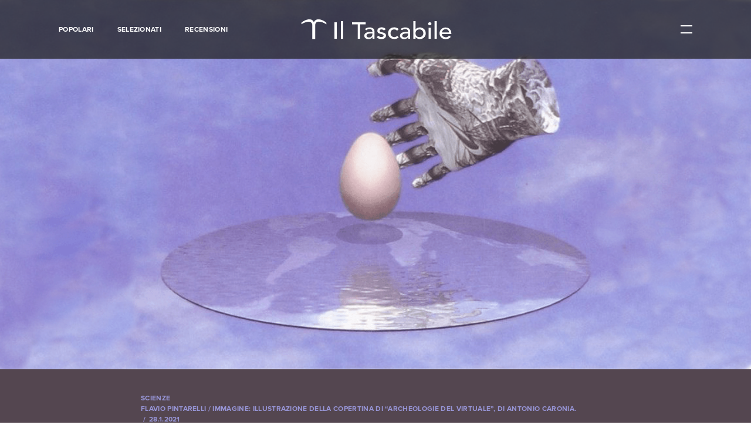

--- FILE ---
content_type: text/html; charset=UTF-8
request_url: https://www.iltascabile.com/scienze/antonio-caronia/
body_size: 20875
content:
<!DOCTYPE html>
<html lang="it-IT" prefix="og: http://ogp.me/ns#">
	<head><style>img.lazy{min-height:1px}</style><link rel="preload" href="https://www.iltascabile.com/wp-content/plugins/w3-total-cache/pub/js/lazyload.min.js" as="script">
		<meta charset="UTF-8">
		<meta name="viewport" content="width=device-width, initial-scale=1">
		<link rel="profile" href="https://gmpg.org/xfn/11">
		<link rel="pingback" href="https://www.iltascabile.com/xmlrpc.php">
		<link rel="apple-touch-icon" sizes="180x180" href="/favicons/apple-touch-icon.png">
		<link rel="icon" type="image/png" href="/favicons/favicon-32x32.png" sizes="32x32">
		<link rel="icon" type="image/png" href="/favicons/favicon-16x16.png" sizes="16x16">
		<link rel="manifest" href="/favicons/manifest.json">
		<link rel="mask-icon" href="/favicons/safari-pinned-tab.svg" color="#222222">
		<link rel="shortcut icon" href="/favicons/favicon.ico">


		<title>Pensare il mondo mentre cambia - Il Tascabile</title>

<!-- This site is optimized with the Yoast SEO plugin v9.4 - https://yoast.com/wordpress/plugins/seo/ -->
<link rel="canonical" href="https://www.iltascabile.com/scienze/antonio-caronia/" />
<meta property="og:locale" content="it_IT" />
<meta property="og:type" content="article" />
<meta property="og:title" content="Pensare il mondo mentre cambia" />
<meta property="og:description" content="Un omaggio ad Antonio Caronia, intellettuale anomalo e profetico, che dagli anni Settanta ai Duemila ha raccontato le tecnologie tra scienza, fantascienza e politica." />
<meta property="og:url" content="https://www.iltascabile.com/scienze/antonio-caronia/" />
<meta property="og:site_name" content="Il Tascabile" />
<meta property="article:tag" content="divulgazione scientifica" />
<meta property="article:tag" content="fantascienza" />
<meta property="article:tag" content="media" />
<meta property="article:tag" content="politica italiana" />
<meta property="article:section" content="Scienze" />
<meta property="article:published_time" content="2021-01-28T08:25:19+00:00" />
<meta property="article:modified_time" content="2021-01-29T13:59:17+00:00" />
<meta property="og:updated_time" content="2021-01-29T13:59:17+00:00" />
<meta property="og:image" content="https://www.iltascabile.com/wp-content/uploads/2021/01/carosia-cover.png" />
<meta property="og:image:secure_url" content="https://www.iltascabile.com/wp-content/uploads/2021/01/carosia-cover.png" />
<meta property="og:image:width" content="1440" />
<meta property="og:image:height" content="708" />
<meta name="twitter:card" content="summary" />
<meta name="twitter:description" content="Un omaggio ad Antonio Caronia, intellettuale anomalo e profetico, che dagli anni Settanta ai Duemila ha raccontato le tecnologie tra scienza, fantascienza e politica." />
<meta name="twitter:title" content="Pensare il mondo mentre cambia - Il Tascabile" />
<meta name="twitter:image" content="https://www.iltascabile.com/wp-content/uploads/2021/01/carosia-cover.png" />
<!-- / Yoast SEO plugin. -->

<link rel='dns-prefetch' href='//www.iltascabile.com' />
<link rel='dns-prefetch' href='//s.w.org' />
<link rel="alternate" type="application/rss+xml" title="Il Tascabile &raquo; Feed" href="https://www.iltascabile.com/feed/" />
<link rel="alternate" type="application/rss+xml" title="Il Tascabile &raquo; Feed dei commenti" href="https://www.iltascabile.com/comments/feed/" />
<link rel='stylesheet' id='wordpress-popular-posts-css-css'  href='https://www.iltascabile.com/wp-content/plugins/wordpress-popular-posts/assets/css/wpp.css?ver=5.2.4' type='text/css' media='all' />
<script type='application/json' id="wpp-json">
{"sampling_active":0,"sampling_rate":100,"ajax_url":"https:\/\/www.iltascabile.com\/wp-json\/wordpress-popular-posts\/v1\/popular-posts","ID":35081,"token":"d88571ca5b","lang":0,"debug":0}
</script>
<script type='text/javascript' src='https://www.iltascabile.com/wp-content/plugins/wordpress-popular-posts/assets/js/wpp.min.js?ver=5.2.4'></script>
<link rel='https://api.w.org/' href='https://www.iltascabile.com/wp-json/' />
<link rel="EditURI" type="application/rsd+xml" title="RSD" href="https://www.iltascabile.com/xmlrpc.php?rsd" />
<link rel="wlwmanifest" type="application/wlwmanifest+xml" href="https://www.iltascabile.com/wp-includes/wlwmanifest.xml" /> 
<meta name="generator" content="WordPress 4.9.28" />
<link rel='shortlink' href='https://www.iltascabile.com/?p=35081' />
<link rel="alternate" type="application/json+oembed" href="https://www.iltascabile.com/wp-json/oembed/1.0/embed?url=https%3A%2F%2Fwww.iltascabile.com%2Fscienze%2Fantonio-caronia%2F" />
<link rel="alternate" type="text/xml+oembed" href="https://www.iltascabile.com/wp-json/oembed/1.0/embed?url=https%3A%2F%2Fwww.iltascabile.com%2Fscienze%2Fantonio-caronia%2F&#038;format=xml" />
		<style type="text/css" id="wp-custom-css">
			/** Modifiche per allineamento newsletter portale treccani **/
.center-newsletter {
	text-align: center;
  display: block;
  margin-left: auto;
  margin-right: auto;
  color: white;
}

.center-newsletter a {
  color: white;
}		</style>
	
		<link rel="stylesheet" type="text/css" href="https://www.iltascabile.com/wp-content/themes/iltascabile/style.min.css">

		<script src="https://use.typekit.net/qvp4vvb.js"></script>
		<script>try{Typekit.load({ async: true });}catch(e){}</script>

		<script src="https://www.iltascabile.com/wp-content/themes/iltascabile/src/js/vendor/modernizr.js"></script>
		
		<!-- Facebook Pixel Code -->
		<script>!function(f,b,e,v,n,t,s){if(f.fbq)return;n=f.fbq=function(){n.callMethod?n.callMethod.apply(n,arguments):n.queue.push(arguments)};if(!f._fbq)f._fbq=n;n.push=n;n.loaded=!0;n.version='2.0';n.queue=[];t=b.createElement(e);t.async=!0;t.src=v;s=b.getElementsByTagName(e)[0];s.parentNode.insertBefore(t,s)}(window,document,'script','https://connect.facebook.net/en_US/fbevents.js');fbq('init', '1747168775613970'); fbq('track', 'PageView');</script>
		<noscript><img class="lazy" height="1" width="1" src="data:image/svg+xml,%3Csvg%20xmlns='http://www.w3.org/2000/svg'%20viewBox='0%200%201%201'%3E%3C/svg%3E" data-src="https://www.facebook.com/tr?id=1747168775613970&ev=PageView&noscript=1"/></noscript>
		<!-- End Facebook Pixel Code -->


	</head>

	<body data-rsssl=1 class="post-template-default single single-post postid-35081 single-format-standard">
		<div id="page" class="site">

			<header class="header">

	<div class="header__wrapper">

		<div class="header__menu">

			<a href="https://www.iltascabile.com/popolari/" class="header__menuItem">Popolari</a><a href="https://www.iltascabile.com/selezionati/" class="header__menuItem">Selezionati</a><a href="https://www.iltascabile.com/category/recensioni/" class="header__menuItem">Recensioni</a>
		</div>
		<!-- /.header__menu -->

		<a href="/" class="header__logo">

			<div class="header__logoPicture">
				<?xml version="1.0" encoding="utf-8"?>
<!-- Generator: Adobe Illustrator 24.3.0, SVG Export Plug-In . SVG Version: 6.00 Build 0)  -->
<svg width="274px" height="42px" version="1.1" id="Livello_1" xmlns="http://www.w3.org/2000/svg" xmlns:xlink="http://www.w3.org/1999/xlink" x="0px" y="0px"
	 viewBox="0 0 274 42" style="enable-background:new 0 0 274 42;" xml:space="preserve">
<style type="text/css">
	.st0{display:none;fill-rule:evenodd;clip-rule:evenodd;fill:#FFFFFF;}
	.st1{fill:#FFFFFF;}
</style>
<desc>Created with Sketch.</desc>
<g id="Page-1">
	<g id="Artboard" transform="translate(-6.000000, -6.000000)">
		<g id="Group" transform="translate(6.000000, 6.000000)">
			<path id="Shape" class="st0" d="M64.4,40.1c0,0.3-0.3,0.4-0.8,0.4c0,0-0.4,0-1.2-0.1c-1-0.1-1.8-0.1-2.4-0.1h-5.1
				c-0.2,0.1-0.4,0.2-0.6,0.2c-0.4,0-0.5-0.1-0.5-0.4c0-0.3,0.3-0.5,1-0.5c1.2,0,1.9-0.1,2-0.3c0.1-0.1,0.2-0.8,0.2-2V22.6
				c0-0.8-0.1-1.3-0.1-1.4S56.6,21,56.3,21h-1.4h-0.5c-0.4,0-0.5-0.1-0.5-0.3c0-0.2,0.3-0.3,0.8-0.3c2.1-0.1,4-0.6,5.5-1.5l0.5-0.3
				c0.3,0.5,0.4,1.4,0.4,2.7c0-0.1,0,0.1,0,0.5v1.9v13.2c0,1.3,0,2.1,0.1,2.3c0,0.2,0.2,0.4,0.5,0.4c0.5,0.1,1.2,0.2,2.1,0.2
				C64.2,39.7,64.4,39.9,64.4,40.1L64.4,40.1z M60.7,9.8c0,1.5-0.7,2.2-2.2,2.2c-0.6,0-1.1-0.2-1.6-0.6c-0.4-0.4-0.6-0.9-0.6-1.5
				c0-1.5,0.7-2.3,2.2-2.3S60.7,8.4,60.7,9.8L60.7,9.8z"/>
			<path id="Shape_1_" class="st0" d="M78.6,40.1c0,0.3-0.2,0.4-0.6,0.4h-0.6c-0.1,0-0.9,0-2.6-0.1h-1.5c-0.3,0-1.6,0-3.9,0.1h-0.6
				c-0.5,0-0.7-0.1-0.7-0.4c0-0.2,0.2-0.3,0.5-0.3h1.3c0.9,0,1.4-0.2,1.4-0.6v-3.8V10.7c0-1.1,0-1.7-0.1-1.8
				c-0.1-0.3-0.4-0.4-0.8-0.4H70h-1.4c-0.5,0-0.7-0.1-0.7-0.4c0-0.2,0.4-0.4,1.2-0.4c1.6-0.1,3-0.5,4.3-1.1l1-0.5L74.8,6
				c0.3,0.9,0.4,2.4,0.3,4.3v3.5v23.7v1.7c0,0.2,0.1,0.3,0.3,0.4c0,0,0.6,0.1,1.8,0.1C78.2,39.7,78.6,39.9,78.6,40.1L78.6,40.1z"/>
			<path id="Shape_2_" class="st0" d="M117.5,15.3c0,0.4-0.2,0.6-0.6,0.6s-0.7-0.4-0.8-1.3c-0.1-0.6-0.1-1.2-0.2-1.8
				c-0.2-1.2-0.6-2.2-1.1-3c-0.7-1.1-1.8-1.7-3.4-2c-1-0.2-1.8-0.3-2.4-0.2c-1.5,0-2.4,0.1-2.8,0.1v29.4c0,1.2,0.3,1.9,0.9,2.2
				c0.3,0.2,1.2,0.3,2.7,0.3c0.4,0,0.6,0.2,0.6,0.4c0,0.3-0.3,0.4-0.8,0.4h-0.7c-1.9-0.1-3.3-0.1-4.1-0.1c-1.1,0-2.1,0-3,0.1
				c-0.9,0-2.1,0.1-3.6,0.1c-0.7,0-1.1-0.1-1.1-0.4c0-0.3,0.7-0.5,2.1-0.5c1,0,1.7-0.2,1.9-0.6c0.2-0.3,0.2-0.9,0.2-2V7.8
				c-3.2,0-5.2,0.2-6,0.5c-2,0.7-3.2,2.7-3.6,6c-0.1,1-0.3,1.5-0.7,1.5s-0.6-0.3-0.6-1v-1.1l0.1-1.1c0.1-1.5,0.2-3.5,0.4-5.9h2.2
				l9.9,0.1h5.4l8.1-0.1c0.1,1.8,0.3,4.5,0.6,8.1v0.4C117.5,15.2,117.5,15.3,117.5,15.3L117.5,15.3z"/>
			<path id="Shape_3_" class="st0" d="M137.7,38.2c0,0.6-0.6,1.1-1.7,1.7c-1.1,0.6-2.2,0.9-3.3,0.9c-2.2,0-3.4-1.2-3.5-3.5
				c-1.2,2.4-3.1,3.6-5.7,3.6c-1.4,0-2.5-0.4-3.4-1.2s-1.4-1.9-1.4-3.2c0-2.7,1.6-4.8,4.8-6.3c1.1-0.5,3-1,5.7-1.6v-1.1
				c0-2.9-0.1-4.7-0.4-5.6c-0.5-1.7-1.7-2.5-3.5-2.5c-1.1,0-2.1,0.3-2.8,0.9c-0.8,0.6-1.1,1.4-1.1,2.3c0,0.3,0.2,0.4,0.6,0.4
				s0.8,0.2,1.1,0.6c0.3,0.4,0.5,0.8,0.5,1.3c0,1.4-0.7,2.1-2.1,2.1c-0.7,0-1.3-0.3-1.8-0.8s-0.7-1.1-0.7-1.9c0-1.5,0.6-2.8,1.8-3.9
				c1.3-1.2,3.2-1.8,5.5-1.8c3.6,0,5.8,1,6.6,2.9c0.3,0.7,0.4,2.2,0.4,4.4V35v2.6c0.2,1.2,0.6,1.8,1.4,1.8c0.9,0,1.7-0.3,2.2-1
				c0.3-0.4,0.6-0.5,0.7-0.5C137.6,37.9,137.7,38,137.7,38.2L137.7,38.2z M129.1,33.1v-3.6c-2.4,0.6-4.1,1.3-5.2,2.2
				c-1,0.9-1.6,2.1-1.6,3.6c0,1,0.3,1.9,0.9,2.6c0.6,0.7,1.3,1,2.2,1c1.4,0,2.5-0.8,3.3-2.3C129,36.1,129.1,35,129.1,33.1
				L129.1,33.1z"/>
			<path id="Shape_4_" class="st0" d="M155.2,34.2c0,1.9-0.7,3.5-2.1,4.8c-1.4,1.3-3,2-4.9,2c-1.1,0-2.4-0.4-4-1.2
				c-0.4-0.2-0.8-0.3-1.1-0.3c-0.5,0-0.8,0.3-1,0.9c-0.1,0.4-0.3,0.6-0.5,0.6s-0.3-0.1-0.3-0.4V40v-2.9v-1.2v-1.4V34
				c0-0.4,0.1-0.5,0.3-0.5c0.3,0,0.4,0.2,0.4,0.5c0.2,1.5,0.6,2.7,1.3,3.5c1.3,1.7,3,2.5,5.2,2.5c1.2,0,2.1-0.3,2.8-1
				s1.1-1.6,1.1-2.7c0-1.3-0.4-2.3-1.2-3c-0.5-0.4-0.9-0.7-1.2-0.9c-0.4-0.2-1.5-0.6-3.3-1.3c-3.6-1.4-5.4-3.4-5.4-6.1
				c0-1.8,0.6-3.3,1.8-4.6c1.2-1.2,2.7-1.9,4.5-1.9c0.6,0,1.6,0.2,2.9,0.6c0.3,0.1,0.6,0.1,0.9,0.1c0.7,0,1.1-0.3,1.3-1
				c0.1-0.3,0.2-0.5,0.4-0.5s0.3,0.1,0.3,0.4v0.3v2c0,0.8,0,2,0.2,3.7v0.1c0,0.3-0.1,0.4-0.4,0.4c-0.2,0-0.4-0.5-0.7-1.5
				c-0.4-1.2-1-2.1-1.9-2.8c-0.9-0.7-1.9-1.1-3.1-1.1c-1.1,0-2,0.3-2.7,1s-1.1,1.5-1.1,2.6c0,1.6,1.1,2.9,3.3,3.7
				c3.4,1.3,5.5,2.4,6.4,3.3C154.7,31.2,155.2,32.6,155.2,34.2L155.2,34.2z"/>
			<path id="Shape_5_" class="st0" d="M176.5,23.6c0,1.5-0.7,2.2-2.2,2.2c-1.4,0-2.1-0.7-2.1-2c0-0.4,0.2-0.9,0.5-1.6
				c0.1-0.2,0.1-0.5,0.1-0.7c0-0.6-0.3-1.2-1-1.6s-1.5-0.6-2.5-0.6c-1.9,0-3.5,0.8-4.5,2.5c-1.1,1.7-1.6,4.1-1.6,7.1
				c0,3.4,0.6,6.1,1.7,7.9c1.1,1.9,2.7,2.8,4.7,2.8c1.4,0,2.6-0.4,3.6-1.3c0.5-0.4,1.1-1.1,1.9-2.2c0.2-0.2,0.3-0.2,0.4-0.2
				c0.3,0,0.5,0.1,0.5,0.4c0,0.4-0.6,1.2-1.7,2.4c-1.5,1.5-3.3,2.3-5.6,2.3c-2.9,0-5.2-1-7.1-3.1c-1.9-2-2.8-4.6-2.8-7.7
				c0-3.3,1-6.1,3-8.3s4.5-3.3,7.4-3.3c1.9,0,3.6,0.5,5.1,1.5C175.8,21.2,176.5,22.3,176.5,23.6L176.5,23.6z"/>
			<path id="Shape_6_" class="st0" d="M199.1,38.2c0,0.6-0.6,1.1-1.7,1.7c-1.1,0.6-2.2,0.9-3.3,0.9c-2.2,0-3.4-1.2-3.5-3.5
				c-1.2,2.4-3.1,3.6-5.7,3.6c-1.4,0-2.5-0.4-3.4-1.2s-1.4-1.9-1.4-3.2c0-2.7,1.6-4.8,4.8-6.3c1.1-0.5,3-1,5.7-1.6v-1.1
				c0-2.9-0.1-4.7-0.4-5.6c-0.5-1.7-1.7-2.5-3.5-2.5c-1.1,0-2.1,0.3-2.8,0.9c-0.8,0.6-1.1,1.4-1.1,2.3c0,0.3,0.2,0.4,0.6,0.4
				c0.4,0,0.8,0.2,1.1,0.6s0.5,0.8,0.5,1.3c0,1.4-0.7,2.1-2.1,2.1c-0.7,0-1.3-0.3-1.8-0.8s-0.7-1.1-0.7-1.9c0-1.5,0.6-2.8,1.8-3.9
				c1.3-1.2,3.2-1.8,5.5-1.8c3.6,0,5.8,1,6.6,2.9c0.3,0.7,0.4,2.2,0.4,4.4V35v2.6c0.2,1.2,0.6,1.8,1.4,1.8c0.9,0,1.7-0.3,2.2-1
				c0.3-0.4,0.6-0.5,0.7-0.5C199,37.9,199.1,38,199.1,38.2L199.1,38.2z M190.6,33.1v-3.6c-2.4,0.6-4.1,1.3-5.2,2.2
				c-1,0.9-1.6,2.1-1.6,3.6c0,1,0.3,1.9,0.9,2.6c0.6,0.7,1.3,1,2.2,1c1.4,0,2.5-0.8,3.3-2.3C190.5,36.1,190.6,35,190.6,33.1
				L190.6,33.1z"/>
			<path id="Shape_7_" class="st0" d="M221.3,28.8c0,3.4-1,6.2-3.1,8.6c-2,2.4-4.5,3.5-7.4,3.5c-1,0-2.1-0.2-3.2-0.6
				c-1.1-0.4-1.8-0.6-2.2-0.6s-0.8,0.2-1.2,0.5c-0.5,0.3-0.8,0.5-1,0.5c-0.3,0-0.4-0.5-0.4-1.6V13.8c0-3.3-0.2-5-0.6-5.3
				c-0.2-0.1-0.8-0.1-1.9-0.1c-0.8,0-1.2-0.1-1.2-0.4c0-0.2,0.2-0.3,0.5-0.3h0.7c1.8,0,3.5-0.4,5.2-1.1c0.5-0.2,0.8-0.3,1-0.3h0.2
				v15.3c1.2-1.8,3.1-2.8,5.5-2.8c2.7,0,4.9,0.9,6.6,2.8C220.5,23.3,221.3,25.8,221.3,28.8L221.3,28.8z M216.9,29.1
				c0-3-0.5-5.4-1.4-7c-1-1.6-2.3-2.5-4-2.5c-0.9,0-1.8,0.3-2.6,0.8c-0.8,0.6-1.4,1.3-1.7,2.1s-0.4,3.4-0.4,7.7c0,4.5,0.1,7.1,0.3,8
				c0.4,1.4,1.5,2,3.6,2c1.9,0,3.3-0.7,4.2-2.2C216.2,35.8,216.9,32.9,216.9,29.1L216.9,29.1z"/>
			<path id="Shape_8_" class="st0" d="M235.5,40.1c0,0.3-0.3,0.4-0.8,0.4c0,0-0.4,0-1.2-0.1c-1-0.1-1.8-0.1-2.4-0.1H226
				c-0.2,0.1-0.4,0.2-0.6,0.2c-0.4,0-0.5-0.1-0.5-0.4c0-0.3,0.3-0.5,1-0.5c1.2,0,1.9-0.1,2-0.3c0.1-0.1,0.2-0.8,0.2-2V22.6
				c0-0.8-0.1-1.3-0.1-1.4s-0.3-0.2-0.6-0.2H226h-0.5c-0.4,0-0.5-0.1-0.5-0.3c0-0.2,0.3-0.3,0.8-0.3c2.1-0.1,4-0.6,5.5-1.5l0.5-0.3
				c0.3,0.5,0.4,1.4,0.4,2.7c0-0.1,0,0.1,0,0.5v1.9v13.2c0,1.3,0,2.1,0.1,2.3c0,0.2,0.2,0.4,0.5,0.4c0.5,0.1,1.2,0.2,2.1,0.2
				C235.3,39.7,235.5,39.9,235.5,40.1L235.5,40.1z M231.8,9.8c0,1.5-0.7,2.2-2.2,2.2c-0.6,0-1.1-0.2-1.6-0.6
				c-0.4-0.4-0.6-0.9-0.6-1.5c0-1.5,0.7-2.3,2.2-2.3C231.1,7.7,231.8,8.4,231.8,9.8L231.8,9.8z"/>
			<path id="Shape_9_" class="st0" d="M249.7,40.1c0,0.3-0.2,0.4-0.6,0.4h-0.6c-0.1,0-0.9,0-2.6-0.1h-1.5c-0.3,0-1.6,0-3.9,0.1h-0.6
				c-0.5,0-0.7-0.1-0.7-0.4c0-0.2,0.2-0.3,0.5-0.3h1.3c0.9,0,1.4-0.2,1.4-0.6v-3.8V10.7c0-1.1,0-1.7-0.1-1.8
				c-0.1-0.3-0.4-0.4-0.8-0.4h-0.4h-1.4c-0.5,0-0.7-0.1-0.7-0.4c0-0.2,0.4-0.4,1.2-0.4c1.6-0.1,3-0.5,4.3-1.1l1-0.5l0.4-0.1
				c0.3,0.9,0.4,2.4,0.3,4.3v3.5v23.7v1.7c0,0.2,0.1,0.3,0.3,0.4c0,0,0.6,0.1,1.8,0.1C249.3,39.7,249.7,39.9,249.7,40.1L249.7,40.1z
				"/>
			<path id="Shape_10_" class="st0" d="M270.2,35.1c0,0.3-0.3,0.9-0.8,1.7s-1,1.5-1.5,2c-1.4,1.4-3.3,2.1-5.6,2.1
				c-2.9,0-5.4-1.1-7.3-3.2c-2-2.1-2.9-4.7-2.9-7.8c0-3.2,0.9-5.9,2.8-8.1s4.2-3.3,7-3.3c2.3,0,4.2,0.7,5.8,2
				c1.6,1.3,2.4,3.1,2.5,5.2c-1,0.2-2.4,0.2-4.1,0.2h-3.4c-0.2,0-2.2,0-5.8,0.1c-0.2,1.1-0.2,2.1-0.2,3.1c0,3.3,0.6,5.8,1.9,7.5
				c1.2,1.8,3,2.6,5.3,2.6c1.3,0,2.3-0.3,3.1-0.9c0.8-0.6,1.6-1.7,2.5-3.4c0.1-0.3,0.3-0.4,0.5-0.4
				C270.1,34.8,270.2,34.9,270.2,35.1L270.2,35.1z M266,25.2c-0.1-3.9-1.5-5.8-4.2-5.8c-2.6,0-4.3,1.9-4.9,5.8H266L266,25.2z"/>
			<g>
				<path class="st1" d="M3.8,11.8V9.3V9.1C7.9,5.6,13.4,3,18.1,3c3.7,0,6.8,1.5,8.1,5.4l0,0C27.6,4.7,30.6,3,34.4,3
					c4.7,0,10.3,2.5,14.3,6.1v0.2v2.5c0,0,0,0.2-0.2,0c-3.7-2.5-8.9-4.7-13-4.7c-3.9,0-6.9,1.9-6.9,6.8v24.3h-5.1V14
					c0-4.9-3-6.8-6.9-6.8C12.7,7.3,7.7,9.3,3.8,11.8C3.8,12,3.8,12,3.8,11.8z"/>
			</g>
			<g>
				<path class="st1" d="M63.1,8.2h4.3v29.6h-4.3V8.2z"/>
				<path class="st1" d="M74.8,6.2h4v31.6h-4V6.2z"/>
				<path class="st1" d="M105,12H94.9V8.2h24.5V12h-10.1v25.8H105V12z"/>
				<path class="st1" d="M118,20.4c1.1-1,2.4-1.7,3.9-2.2c1.5-0.5,3-0.7,4.4-0.7c1.5,0,2.9,0.2,4,0.5c1.1,0.4,2,0.9,2.7,1.5
					c0.7,0.6,1.2,1.3,1.6,2.1c0.3,0.8,0.5,1.6,0.5,2.5v10.1c0,0.7,0,1.3,0,1.9c0,0.6,0.1,1.1,0.1,1.7h-3.5c-0.1-1-0.1-2-0.1-3h-0.1
					c-0.9,1.3-1.9,2.2-3.1,2.7c-1.2,0.5-2.6,0.8-4.2,0.8c-1,0-1.9-0.1-2.8-0.4c-0.9-0.3-1.7-0.6-2.3-1.1c-0.7-0.5-1.2-1.1-1.6-1.9
					c-0.4-0.7-0.6-1.6-0.6-2.6c0-1.3,0.3-2.4,0.9-3.2c0.6-0.9,1.4-1.6,2.5-2.1c1-0.5,2.3-0.9,3.7-1.2c1.4-0.2,2.9-0.4,4.5-0.4h2.9
					v-0.8c0-0.5-0.1-1-0.3-1.5c-0.2-0.5-0.5-1-0.9-1.4c-0.4-0.4-0.9-0.7-1.6-1c-0.6-0.2-1.4-0.4-2.2-0.4c-0.8,0-1.4,0.1-2,0.2
					c-0.6,0.1-1.1,0.3-1.6,0.5c-0.5,0.2-0.9,0.5-1.3,0.7c-0.4,0.3-0.8,0.5-1.1,0.8L118,20.4z M129.3,28.3c-0.9,0-1.9,0-2.9,0.1
					c-1,0.1-1.9,0.3-2.7,0.6c-0.8,0.3-1.5,0.7-2,1.2c-0.5,0.5-0.8,1.1-0.8,1.9c0,1.1,0.4,2,1.2,2.5c0.8,0.5,1.9,0.8,3.3,0.8
					c1.1,0,2-0.2,2.8-0.5c0.8-0.3,1.4-0.8,1.9-1.4c0.5-0.6,0.8-1.2,1-1.9c0.2-0.7,0.3-1.4,0.3-2v-1.3H129.3z"/>
				<path class="st1" d="M152.1,23c-0.5-0.6-1.1-1-1.8-1.4c-0.7-0.4-1.5-0.6-2.5-0.6c-0.9,0-1.8,0.2-2.5,0.6c-0.7,0.4-1,0.9-1,1.7
					c0,0.6,0.2,1.1,0.6,1.4c0.4,0.4,0.9,0.7,1.4,0.9c0.5,0.2,1.1,0.4,1.8,0.5c0.6,0.1,1.2,0.2,1.6,0.3c0.9,0.2,1.7,0.4,2.4,0.7
					c0.8,0.3,1.4,0.6,2,1.1c0.5,0.4,1,1,1.3,1.6c0.3,0.6,0.5,1.4,0.5,2.3c0,1.1-0.3,2.1-0.8,2.9c-0.5,0.8-1.2,1.4-2,1.9
					c-0.8,0.5-1.7,0.9-2.7,1.1c-1,0.2-2,0.3-3.1,0.3c-1.7,0-3.3-0.3-4.6-0.8c-1.3-0.5-2.5-1.4-3.5-2.8l3-2.3
					c0.6,0.6,1.4,1.2,2.2,1.6c0.8,0.5,1.8,0.7,2.9,0.7c0.5,0,1,0,1.5-0.1c0.5-0.1,1-0.3,1.4-0.5c0.4-0.2,0.7-0.5,1-0.8
					c0.3-0.3,0.4-0.7,0.4-1.1c0-0.6-0.2-1-0.6-1.4c-0.4-0.4-0.8-0.6-1.3-0.9c-0.5-0.2-1.1-0.4-1.6-0.5s-1.1-0.2-1.5-0.3
					c-0.9-0.2-1.7-0.4-2.4-0.7c-0.8-0.3-1.4-0.6-2-1c-0.6-0.4-1.1-0.9-1.4-1.6c-0.4-0.6-0.5-1.4-0.5-2.4c0-1,0.2-1.9,0.7-2.7
					c0.5-0.8,1.1-1.4,1.8-1.9c0.8-0.5,1.6-0.9,2.6-1.1c1-0.3,1.9-0.4,2.9-0.4c1.4,0,2.8,0.3,4.1,0.8c1.3,0.5,2.3,1.3,3.1,2.5
					L152.1,23z"/>
				<path class="st1" d="M175.7,23.3c-0.7-0.7-1.5-1.3-2.3-1.7c-0.8-0.4-1.8-0.6-2.9-0.6c-1.1,0-2,0.2-2.9,0.6
					c-0.8,0.4-1.5,0.9-2,1.5c-0.5,0.7-1,1.4-1.2,2.3c-0.3,0.8-0.4,1.7-0.4,2.7c0,0.9,0.2,1.8,0.5,2.6c0.3,0.8,0.8,1.5,1.4,2.2
					c0.6,0.6,1.3,1.1,2.1,1.4c0.8,0.3,1.8,0.5,2.8,0.5c1.1,0,2.1-0.2,2.9-0.6c0.8-0.4,1.5-0.9,2.2-1.7l2.8,2.7
					c-1,1.1-2.2,1.9-3.6,2.3c-1.4,0.5-2.8,0.7-4.4,0.7c-1.6,0-3.1-0.3-4.5-0.8c-1.3-0.5-2.5-1.2-3.5-2.1c-1-0.9-1.7-2-2.3-3.3
					c-0.5-1.3-0.8-2.7-0.8-4.2c0-1.5,0.3-2.9,0.8-4.2c0.5-1.3,1.3-2.4,2.2-3.3c1-0.9,2.1-1.6,3.5-2.2c1.3-0.5,2.8-0.8,4.5-0.8
					c1.5,0,3,0.3,4.4,0.8c1.4,0.5,2.6,1.3,3.7,2.4L175.7,23.3z"/>
				<path class="st1" d="M182.1,20.4c1.1-1,2.4-1.7,3.9-2.2c1.5-0.5,3-0.7,4.4-0.7c1.5,0,2.9,0.2,4,0.5c1.1,0.4,2,0.9,2.7,1.5
					c0.7,0.6,1.2,1.3,1.6,2.1c0.3,0.8,0.5,1.6,0.5,2.5v10.1c0,0.7,0,1.3,0,1.9c0,0.6,0.1,1.1,0.1,1.7h-3.5c-0.1-1-0.1-2-0.1-3h-0.1
					c-0.9,1.3-1.9,2.2-3.1,2.7c-1.2,0.5-2.6,0.8-4.2,0.8c-1,0-1.9-0.1-2.8-0.4c-0.9-0.3-1.7-0.6-2.3-1.1c-0.7-0.5-1.2-1.1-1.6-1.9
					c-0.4-0.7-0.6-1.6-0.6-2.6c0-1.3,0.3-2.4,0.9-3.2c0.6-0.9,1.4-1.6,2.5-2.1c1-0.5,2.3-0.9,3.7-1.2c1.4-0.2,2.9-0.4,4.5-0.4h2.9
					v-0.8c0-0.5-0.1-1-0.3-1.5c-0.2-0.5-0.5-1-0.9-1.4c-0.4-0.4-0.9-0.7-1.6-1c-0.6-0.2-1.4-0.4-2.2-0.4c-0.8,0-1.4,0.1-2,0.2
					c-0.6,0.1-1.1,0.3-1.6,0.5c-0.5,0.2-0.9,0.5-1.3,0.7c-0.4,0.3-0.8,0.5-1.1,0.8L182.1,20.4z M193.4,28.3c-0.9,0-1.9,0-2.9,0.1
					c-1,0.1-1.9,0.3-2.7,0.6c-0.8,0.3-1.5,0.7-2,1.2c-0.5,0.5-0.8,1.1-0.8,1.9c0,1.1,0.4,2,1.2,2.5c0.8,0.5,1.9,0.8,3.3,0.8
					c1.1,0,2-0.2,2.8-0.5c0.8-0.3,1.4-0.8,1.9-1.4c0.5-0.6,0.8-1.2,1-1.9c0.2-0.7,0.3-1.4,0.3-2v-1.3H193.4z"/>
				<path class="st1" d="M205,6.2h4v14.6h0.1c0.7-1,1.7-1.8,3.1-2.4c1.3-0.6,2.7-0.9,4.3-0.9c1.6,0,3.1,0.3,4.4,0.8
					c1.3,0.5,2.4,1.3,3.4,2.2c0.9,0.9,1.6,2,2.2,3.3c0.5,1.3,0.8,2.6,0.8,4.1c0,1.5-0.3,2.8-0.8,4.1c-0.5,1.3-1.2,2.4-2.2,3.3
					c-0.9,0.9-2.1,1.7-3.4,2.2c-1.3,0.5-2.8,0.8-4.4,0.8c-1.4,0-2.8-0.3-4.1-0.9c-1.3-0.6-2.4-1.4-3.2-2.5H209v2.8h-4V6.2z
					 M215.9,34.8c1.1,0,2-0.2,2.9-0.5c0.9-0.3,1.6-0.8,2.2-1.4c0.6-0.6,1-1.3,1.4-2.2c0.3-0.8,0.5-1.8,0.5-2.8c0-1-0.2-1.9-0.5-2.8
					c-0.3-0.8-0.8-1.6-1.4-2.2c-0.6-0.6-1.3-1.1-2.2-1.4c-0.9-0.3-1.8-0.5-2.9-0.5c-1.1,0-2,0.2-2.9,0.5c-0.9,0.3-1.6,0.8-2.2,1.4
					c-0.6,0.6-1,1.3-1.4,2.2c-0.3,0.9-0.5,1.8-0.5,2.8c0,1,0.2,1.9,0.5,2.8c0.3,0.8,0.8,1.6,1.4,2.2c0.6,0.6,1.3,1.1,2.2,1.4
					C213.9,34.6,214.9,34.8,215.9,34.8z"/>
				<path class="st1" d="M231.5,10.9c0-0.8,0.3-1.4,0.9-1.9c0.6-0.5,1.3-0.8,2.1-0.8c0.8,0,1.5,0.3,2.1,0.8c0.6,0.5,0.9,1.2,0.9,1.9
					c0,0.8-0.3,1.4-0.9,1.9c-0.6,0.5-1.3,0.8-2.1,0.8c-0.8,0-1.5-0.3-2.1-0.8C231.8,12.3,231.5,11.7,231.5,10.9z M232.4,18h4v19.8
					h-4V18z"/>
				<path class="st1" d="M243.1,6.2h4v31.6h-4V6.2z"/>
				<path class="st1" d="M256.4,29.3c0,0.9,0.2,1.7,0.6,2.4c0.4,0.7,0.9,1.3,1.6,1.8c0.6,0.5,1.4,0.9,2.3,1.2
					c0.9,0.3,1.7,0.4,2.7,0.4c1.2,0,2.3-0.3,3.2-0.8c0.9-0.5,1.8-1.3,2.5-2.2l3,2.2c-2.2,2.7-5.3,4.1-9.3,4.1
					c-1.7,0-3.2-0.3-4.5-0.8c-1.3-0.5-2.5-1.3-3.4-2.2c-0.9-0.9-1.6-2-2.2-3.3c-0.5-1.3-0.8-2.6-0.8-4.1c0-1.5,0.3-2.8,0.8-4.1
					c0.5-1.3,1.3-2.4,2.3-3.3c1-0.9,2.1-1.7,3.4-2.2c1.3-0.5,2.8-0.8,4.3-0.8c1.9,0,3.4,0.3,4.7,0.9c1.3,0.6,2.3,1.4,3.2,2.4
					c0.8,1,1.4,2.1,1.8,3.3c0.4,1.2,0.6,2.5,0.6,3.8v1.3H256.4z M269,26.3c0-0.8-0.2-1.6-0.4-2.3c-0.3-0.7-0.6-1.3-1.1-1.8
					c-0.5-0.5-1.1-0.9-1.9-1.2c-0.8-0.3-1.6-0.4-2.6-0.4c-1,0-1.9,0.2-2.7,0.5c-0.8,0.3-1.5,0.8-2.1,1.4c-0.6,0.6-1,1.2-1.3,1.9
					c-0.3,0.7-0.5,1.4-0.5,2H269z"/>
			</g>
		</g>
	</g>
</g>
</svg>
				
			</div>

		</a>
		<!-- /.header__logo -->

		<button class="header__toggle js-open-menu">
			<svg width="20px" height="14px" viewBox="0 0 20 14" version="1.1" xmlns="http://www.w3.org/2000/svg" xmlns:xlink="http://www.w3.org/1999/xlink">
    <!-- Generator: Sketch 39.1 (31720) - http://www.bohemiancoding.com/sketch -->
    <title>menu</title>
    <desc>Created with Sketch.</desc>
    <defs></defs>
    <g id="Page-1" stroke="none" stroke-width="1" fill="none" fill-rule="evenodd">
        <g id="menu" fill="#000000">
            <g id="Group">
                <rect id="Rectangle-path" x="0" y="12" width="20" height="2"></rect>
                <rect id="Rectangle-path" x="0" y="0" width="20" height="2"></rect>
            </g>
        </g>
    </g>
</svg>
			
		</button>

	</div>
	<!-- /.header__wrapper -->

</header>
			<div class="menu">

	<div class="menu__header">

		<button class="menu__close js-close-menu">
			<svg width="16px" height="16px" viewBox="0 0 16 16" version="1.1" xmlns="http://www.w3.org/2000/svg" xmlns:xlink="http://www.w3.org/1999/xlink">
    <!-- Generator: Sketch 39.1 (31720) - http://www.bohemiancoding.com/sketch -->
    <title>close</title>
    <desc>Created with Sketch.</desc>
    <defs></defs>
    <g id="Page-1" stroke="none" stroke-width="1" fill="none" fill-rule="evenodd">
        <g id="close" fill="#000000">
            <polygon id="Shape" points="16 1.4 14.6 0 8 6.6 1.4 0 0 1.4 6.6 8 0 14.6 1.4 16 8 9.4 14.6 16 16 14.6 9.4 8"></polygon>
        </g>
    </g>
</svg>
		</button>

	</div>

	<div class="menu__wrapper">

		<div class="menu__search">

			<form class="searchbar" action="https://www.iltascabile.com/">

				<div class="searchbar__wrapper">

					<input
						name="s"
						id="s"
						type="text"
						placeholder="Cerca nel sito..."
						class="searchbar__input"
					>

				</div>

			</form>

		</div>
		<!-- /.menu__search -->

		<div class="menu__links">

			<div class="menu__linksGroup menu__linksGroup--bigText"><div class="t-smallTitle">Categorie</div><a href="https://www.iltascabile.com/category/letterature/" data-id="" class="menu__link">Letterature</a><a href="https://www.iltascabile.com/category/linguaggi/" data-id="" class="menu__link">Linguaggi</a><a href="https://www.iltascabile.com/category/scienze/" data-id="" class="menu__link">Scienze</a><a href="https://www.iltascabile.com/category/societa/" data-id="" class="menu__link">Società</a></div>
			<div class="menu__linksGroup"><div class="t-smallTitle">Menu</div><a href="https://www.iltascabile.com/chi-siamo/" data-id="" class="menu__link">Chi siamo</a><a href="https://www.iltascabile.com/autori/" data-id="" class="menu__link">Autori</a><a href="https://www.iltascabile.com/scuola/" data-id="" class="menu__link">Scuola</a><a href="https://nido.treccani.it" data-id="" class="menu__link">Nido magazine</a><a href="http://www.treccani.it" data-id="" class="menu__link" target="_blank">Treccani.it</a></div>
			<div class="menu__linksGroup"><div class="t-smallTitle">Seguici</div><a href="https://www.iltascabile.com/newsletter/" data-id="" class="menu__link">La Newsletter</a><a href="https://www.facebook.com/iltascabile/" class="menu__link" target="_blank">Facebook</a><a href="https://twitter.com/iltascabile?lang=it" class="menu__link" target="_blank">Twitter</a><a href="/rss/" class="menu__link" target="_blank">RSS</a></div>
		</div>
		<!-- /.menu__links -->

		<div class="menu__credits">

			<div class="menu__creditsLogo">
				<?xml version="1.0" encoding="utf-8"?>
<!-- Generator: Adobe Illustrator 24.3.0, SVG Export Plug-In . SVG Version: 6.00 Build 0)  -->
<svg width="42px" height="42px" version="1.1" id="Livello_1" xmlns="http://www.w3.org/2000/svg" xmlns:xlink="http://www.w3.org/1999/xlink" x="0px" y="0px"
	 viewBox="0 0 42 42" style="enable-background:new 0 0 42 42;" xml:space="preserve">
<desc>Created with Sketch.</desc>
<g id="Page-1">
	<g id="logo--small">
		<g>
			<path d="M8,16v-1.4c0,0,0-0.1,0-0.1c2.3-2.1,5.5-3.5,8.2-3.5c2.1,0,3.9,0.9,4.6,3h0c0.8-2.2,2.5-3,4.6-3c2.7,0,5.8,1.4,8.2,3.5
				c0,0,0,0.1,0,0.1V16c0,0,0,0.1-0.1,0c-2.1-1.5-5.1-2.7-7.4-2.7c-2.2,0-3.9,1-3.9,3.9v13.9h-2.9V17.2c0-2.8-1.7-3.9-3.9-3.9
				C13.1,13.3,10.2,14.5,8,16C8,16,8,16,8,16z"/>
		</g>
	</g>
</g>
</svg>
			</div>

			2026 &copy; Treccani in collaborazione con Alkemy <br>
			<a href="/informazioni-legali">Informazioni legali</a><br>
			<a href="/cookies">Informativa Cookies</a>


		</div>

	</div>
	<!-- /.menu__wrapper -->

</div>
<!-- /.menu -->

			<div id="content" class="site-content">

	<div id="primary" class="content-area">
		<main id="main" class="site-main" role="main">

		

<style>

	.single__header{
		background-color: #544650;
	}

		.single__title{
			color: #ffffff;
		}

		.single__category,
		.single__categories,
		.single__authors,
		.single__author,
		.single__date,
		.single__date:before,
		.single__excerpt,
		.single__authorDetail{
			color: #9795d6;
		}

			.single__category:hover,
			.single__category:visited,
			.single__author:hover,
			.single__author:last-child:before,
			.single__author:visited,
			.single__illustrator:hover,
			.single__illustrator:visited{
				color: #9795d6;
			}

			.single .authorBio:before{
				background-color: #9795d6;
			}

		.dropcap,
		.approfondimenti__groupTitle,
		.blockquote:before
		{
			color: #9795d6;
		}

		.o-separator
		{
		    border-bottom: none;
		    border-top: 1px solid #9795d6;
		}

</style>


<article class="post single">

	<div class="post__cover single__cover">

		<img width="1440" height="708" src="data:image/svg+xml,%3Csvg%20xmlns='http://www.w3.org/2000/svg'%20viewBox='0%200%201440%20708'%3E%3C/svg%3E" data-src="https://www.iltascabile.com/wp-content/uploads/2021/01/carosia-cover.png" class="attachment-featured size-featured wp-post-image lazy" alt="" data-srcset="https://www.iltascabile.com/wp-content/uploads/2021/01/carosia-cover.png 1440w, https://www.iltascabile.com/wp-content/uploads/2021/01/carosia-cover-375x184.png 375w, https://www.iltascabile.com/wp-content/uploads/2021/01/carosia-cover-768x378.png 768w, https://www.iltascabile.com/wp-content/uploads/2021/01/carosia-cover-1024x503.png 1024w, https://www.iltascabile.com/wp-content/uploads/2021/01/carosia-cover-240x118.png 240w, https://www.iltascabile.com/wp-content/uploads/2021/01/carosia-cover-360x176.png 360w" data-sizes="(max-width: 1440px) 100vw, 1440px" />
	</div>
	<!-- /.single__cover -->

	<header class="post__header single__header">

		<div class="single__headerWrapper l-wrapper">

			<div class="post__meta single__meta">

				
				<div class="post__categories single__categories">

					
				    		<a href="https://www.iltascabile.com/category/scienze/" class="post__category single__category">
				    			Scienze				    		</a>

						
				</div>
				<!-- /.post__categories -->

			
				
				<div class="post__authors single__authors">

					
					<!-- <a href="https://www.iltascabile.com/author/flavio-pintarelli/" class="post__author single__author">
						Flavio Pintarelli					</a> -->

					
			            <a href="https://www.iltascabile.com/author/flavio-pintarelli/" class="post__author single__author">


							Flavio Pintarelli						</a>

					
					
								/ Immagine: 
								
									illustrazione della copertina di “Archeologie del virtuale”, di Antonio Caronia.
								
							
				</div>

			
				<div class="post__date single__date">28.1.2021</div>

			</div>

			<h1 class="post__title single__title">Pensare il mondo mentre cambia</h1>
			<!-- /.single__title -->

			<h2 class="post__excerpt single__excerpt">Un omaggio ad Antonio Caronia, intellettuale anomalo e profetico, che dagli anni Settanta ai Duemila ha raccontato le tecnologie tra scienza, fantascienza e politica.</h2>
			<!-- /.single__excerpt -->

			<div class="single__authorDetail">

				
										
<div class="authorBio">

	<div class="authorBio__bio">
				<a href="https://www.iltascabile.com/author/flavio-pintarelli/" class="authorBio__name">
			Flavio Pintarelli		</a> è uno scrittore e un consulente strategico di marketing e comunicazione. Si occupa di cultura critica, digitale e visiva. Ha scritto reportage, saggi e racconti per Internazionale, Domus, Not, Il Tascabile, Ultimo Uomo, Prismo, The Towner, Domani, Ludica, Singola, Manarot, La Foresta e altre riviste. Ha pubblicato i saggi Su Facebook (:duepunti, 2013) e Stupidi giocattoli di legno (Agenzia X, 2014), la raccolta di racconti Cronache della Metropoli (Ledizioni, 2019), il romanzo Il velo (alphabeta, 2023).
	</div>

	
	
</div>
<!-- /.authorBio -->

				
				</div>

			</div>
			<!-- /.single__authorDetail -->

		</div>

	</header>
	<!-- /.single__header -->

	<div class="single__content">

		<div class="single__contentWrapper l-wrapper">

			<div class="single__socials">

				<a class="single__social single__social--fb facebookShareUrl" href="https://www.facebook.com/sharer/sharer.php?u=https://www.iltascabile.com/scienze/antonio-caronia/" data-href="https%3A%2F%2Fwww.iltascabile.com%2Fscienze%2Fantonio-caronia%2F" target="_blank">Share <span class="facebookCount"></span></a>

				<a href="http://twitter.com/home?status=Pensare il mondo mentre cambia https://www.iltascabile.com/scienze/antonio-caronia/ via @ilTascabile" class="single__social single__social--tw" target="_blank">Share</a>

			</div>

			<p><span style="font-weight: 400;">
		<span
			class="dropcap "

			
		>P</span>

	rovare a tracciare un profilo intellettuale di Antonio Caronia significa immergersi lungo tre distinte linee di pensiero: quella che segue i suoi studi sull’informazione e sui media, in particolare quelli digitali, quella disegnata dalle sue riflessioni sulla fantascienza come letteratura popolare, e quella tracciata dalla sua militanza, una forma di vita in comune, un’esperienza di ricerca dell’utopia e di storia politica e culturale peculiare per il nostro paese.</span></p>
<p><span style="font-weight: 400;">Farlo oggi, a </span><a href="https://www.wumingfoundation.com/giap/2013/01/per-antonio-caronia-1944-2013-oltre-il-ghiaccio-dellessersi-perduti-di-vista/"><span style="font-weight: 400;">otto anni dalla sua morte</span></a><span style="font-weight: 400;">, e cogliendo come occasione l’uscita di un volume, </span><a href="http://www.meltemieditore.it/catalogo/dal-cyborg-al-postumano/"><i><span style="font-weight: 400;">Dal cyborg al postumano</span></i><span style="font-weight: 400;">. </span><i><span style="font-weight: 400;">Biopolitica del corpo artificiale</span></i></a><span style="font-weight: 400;"> (edito da Meltemi nella collana </span><i><span style="font-weight: 400;">Culture Radicali</span></i><span style="font-weight: 400;"> e curato da Loretta Borrelli e Fabio Malagnini), significa anche interrogarsi su qual è stato il posto che Caronia ha ricoperto nel panorama culturale italiano. Non è una domanda facile a cui rispondere, perché Caronia fu anomalo e profetico. Prendendo in prestito le parole con cui Luca Giudici apre la sua </span><a href="http://www.quadernidaltritempi.eu/antonio-caronia-dal-cyborg-al-postumano/"><span style="font-weight: 400;">recensione della raccolta su </span><i><span style="font-weight: 400;">Quaderni d’altri tempi</span></i></a><span style="font-weight: 400;">: </span></p>
<p><span style="font-weight: 400;"><blockquote class="blockquote blockquote--small">La sua anomalia era evidente, sia rispetto alla sinistra, più o meno storica, a cui di fatto apparteneva e in cui era cresciuto, sia in senso lato al mondo accademico, che Caronia ha sempre percepito come troppo stretto e vincolante, e che d’altronde, a parte rare e preziose eccezioni, non ne ha mai compreso adeguatamente la capacità profetica, oltre che analitica, facoltà che invece gli venne riconosciuta nel mondo della science fiction e in quell’area, a dire il vero fumosa e poco definita, posta al confine tra letteratura, filosofia, informatica, cibernetica e teoria dei media, che si è formata a partire dalle ultime ombre degli anni Settanta per poi crescere nei decenni seguenti.</blockquote></span></p>
<p><i></i><span style="font-weight: 400;">Anomalo, nell’aver intrapreso un percorso di ricerca multidisciplinare, che dalla matematica è arrivato agli studi sui media, passando questo sapere attraverso il prisma della fantascienza e dei suoi immaginari. Profetico, per la qualità anticipatrice dei suoi scritti e la lungimiranza del suo sguardo, che hanno sapute leggere, nei testi e negli autori che ha frequentato, l’emergere di fenomeni che oggi sono la quotidianità della nostra esperienza. Marginale, come lo </span><a href="https://www.che-fare.com/dal-cyborg-al-postumano-luomo-del-possibile-secondo-antonio-caronia/"><span style="font-weight: 400;">definisce Francesco Monico</span></a><span style="font-weight: 400;">, “perché porsi nel margine significava per lui stare in un luogo radicale di possibilità e contemporaneamente agire uno spazio di resistenza personale”. Dunque esterno e lontano dai centri di potere (politico, accademico o culturale). Sono queste le qualità che gli vengono attribuite più spesso negli scritti che incrociano il suo pensiero e ne ingaggiano le sfide a cui chiama. Ed è per queste qualità che Caronia resta ancora una figura centrale per gli appassionati di fantascienza e l’ambiente dei </span><i><span style="font-weight: 400;">media studies</span></i><span style="font-weight: 400;"> italiani, ma comunque sotterranea, riscoperta di continuo per la profondità del pensiero, il rigore dell’analisi e il fascino della sua unicità.</span><span style="font-weight: 400;"><br />
</span><span style="font-weight: 400;"><br />
</span><span style="font-weight: 400;">
	<figure class="figure ">

		<img class="alignnone size-full wp-image-35082" data-src="https://www.iltascabile.com/wp-content/uploads/2021/01/carosia.png" alt="" width="800" height="600" srcset="https://www.iltascabile.com/wp-content/uploads/2021/01/carosia.png 800w, https://www.iltascabile.com/wp-content/uploads/2021/01/carosia-768x576.png 768w" sizes="(max-width: 800px) 100vw, 800px" />
		
			<figcaption class="figure__caption"> Antonio Caronia. Foto tratta da un’Ambigua Utopia Blogspot / Giuliano Spagnul </figcaption>

		
	</figure>

	</span></p>
<p><span style="font-weight: 400;">Genovese, classe 1944, laureato in matematica con una tesi su Chomsky, Antonio Caronia dedica la parte iniziale della sua vita all’impegno politico. Dal 1964 al 1977 svolge un’intensa attività politica prima nel Partito Socialista Italiano e poi nella Quarta Internazionale. È proprio all’interno della formazione trotskista e grazie ai due anni passati a dirigerne la rivista </span><i><span style="font-weight: 400;">Bandiera Rossa</span></i><span style="font-weight: 400;">, che prende avvio la sua parabola di intellettuale. Questa prende una prima svolta significativa e inaspettata nel 1978, quando Caronia comincia a interessarsi alla fantascienza. Un salto, quello dalla militanza all’immaginario, dal reale al fantastico, che potrebbe apparire, a prima vista, incongruente, ma non lo è. Perché, come scriverà Caronia nel 2009, “i generi della letteratura popolare sono, più di altri, fenomeni storici contingenti, che nascono e muoiono in simbiosi con i processi sociali”. Da qui la convinzione “che la fantascienza fosse una narrativa dotata di un particolare potenziale cognitivo: in altri termini, che leggendo la fantascienza si potesse capire meglio la società, e anche che si potesse agire più efficacemente dentro la società”. È con questa consapevolezza che entrerà a far parte del </span><a href="http://archivio-uau.online/"><span style="font-weight: 400;">collettivo milanese </span><i><span style="font-weight: 400;">Un’ambigua utopia</span></i></a><span style="font-weight: 400;">, diventandone presto una delle figure di riferimento.</span></p>
<p><span style="font-weight: 400;">Attivo dal 1977 al 1982, il collettivo </span><i><span style="font-weight: 400;">Un’ambigua utopia</span></i><span style="font-weight: 400;"> dà alla luce </span><a href="http://archivio-uau.online/archivio.html"><span style="font-weight: 400;">nove numeri dell’omonima rivista</span></a><span style="font-weight: 400;"> “di fantascienza radicale” e cultura fantastica (il </span><a href="http://archivio-uau.online/uau10.html"><span style="font-weight: 400;">decimo numero</span></a><span style="font-weight: 400;"> è stato pubblicato nel 2020, come continuazione e omaggio alla rivista originaria). </span><i><span style="font-weight: 400;">Un’ambigua utopia </span></i><span style="font-weight: 400;">nasce come reazione alla lunga polemica suscitata in seguito alla pubblicazione, sulla rivista </span><i><span style="font-weight: 400;">Robot</span></i><span style="font-weight: 400;">, di un articolo in cui </span><a href="https://www.fantascienza.com/816/remo-guerrini"><span style="font-weight: 400;">Remo Guerrini</span></a><span style="font-weight: 400;"> (scrittore di fantascienza e giornalista; fu l’ultimo direttore di </span><i><span style="font-weight: 400;">Epoca</span></i><span style="font-weight: 400;">) si occupava di tracciare una mappa dei rapporti tra fantascienza e politica, sostenendo che anche questo genere riflette le idee politiche di chi lo pratica, un gesto che, nel contesto italiano, venne letto come una denuncia della forte e organizzata presenza culturale dell’estrema destra italiana nell’ambito del fantastico. È grazie al dibattito sollevato dall’articolo che </span><a href="https://it.wikipedia.org/wiki/Vittorio_Curtoni"><span style="font-weight: 400;">Vittorio Curtoni</span></a><span style="font-weight: 400;">, scrittore e traduttore di fantascienza, che all’epoca era direttore di </span><i><span style="font-weight: 400;">Robot</span></i><span style="font-weight: 400;">, mette in contatto Giancarlo Bulgarelli e Danilo Marzorati (curatori di una rubrica di fantascienza su una radio libera brianzola) e Giuliano Spagnul (all’epoca militante politico, appassionato di fantascienza, che a Curtoni aveva confidato la volontà di dare vita a una rivista di fantascienza schierata politicamente a sinistra). Sono loro a costituire il nucleo del collettivo, a cui prenderanno parte anche Gerardo Frizzati, Marco Abate, l’illustratore Michelangelo Miani e, appunto, qualche mese dopo, Antonio Caronia, la cui presenza e il cui impulso saranno decisivi nello sviluppo della rivista.</span></p>
<p><span style="font-weight: 400;">Pienamente inserito nel filone dedito alla politica culturale del Movimento del ‘77, con cui condivide aspirazioni e destino, il lavoro del collettivo </span><i><span style="font-weight: 400;">Un’ambigua utopia</span></i><span style="font-weight: 400;"> (nome preso in prestito dal sottotitolo del romanzo di Ursula K. Le Guin </span><i><span style="font-weight: 400;">I reietti dell’altro pianeta</span></i><span style="font-weight: 400;">) si occupa soprattutto di indagare i rapporti che corrono tra politica, fantascienza e immaginario; ponendosi così come antidoto a quella forte e organizzata presenza della destra nella fantascienza che l’articolo di Guerrini aveva denunciato. Lo fa scegliendo, per la rivista e per le iniziative che organizza sui territori, uno stile critico, politicamente schierato, e un atteggiamento provocatorio che ne caratterizzano profondamente l’identità al punto da ritagliare al collettivo un posto di rilievo nel panorama della controcultura italiana, che aveva sempre mostrato una certa indifferenza verso le realtà dedicate alla fantascienza. </span></p>
<p><span style="font-weight: 400;">Valga come esempio la struttura del </span><a href="https://archive.org/stream/uau-03/_3#page/n31/mode/2up"><span style="font-weight: 400;">terzo numero della rivista</span></a><span style="font-weight: 400;">, uscito nell’estate del 1978 e dedicato ai robot, un tema che la redazione sceglie partendo dal riconoscimento della distanza tra il modo in cui la fantascienza ha raccontato il robot e le conseguenze determinate dalla sua introduzione nel processo produttivo: disoccupazione, battaglie sindacali, disarticolazione del potere operaio. Una tensione, questa tra l’immaginario e la realtà concreta e vissuta, che costituisce il nucleo di novità della proposta del collettivo, tesa a usare la fantascienza come chiave di lettura per il reale e il reale come posta in gioco per ripensare il ruolo e la funzione della fantascienza.</span></p>
<blockquote class="blockquote ">Per gli appassionati di fantascienza e l’ambiente dei media studies Caronia è una figura centrale ma sotterranea, riscoperta di continuo.</blockquote>
<p><span style="font-weight: 400;">Negli anni, in articoli, saggi e libri, Caronia ha continuato a seguire e a raccontare i mutamenti che la fantascienza stava vivendo: nel passaggio dai Settanta agli Ottanta si stava infatti ormai esaurendo la carica innovativa della cosiddetta </span><a href="https://en.wikipedia.org/wiki/New_Wave_science_fiction"><i><span style="font-weight: 400;">New Wave</span></i><span style="font-weight: 400;"> della fantascienza</span></a><span style="font-weight: 400;">, un movimento caratterizzato da una grande sperimentazione, formale e di contenuto, da una spiccata sensibilità artistica e letteraria e da uno scarto di interesse dalle scienze “dure” – fisica, astronomia – a quelle “molli”, sociali. Tra gli autori più significativi di questa corrente possono essere citati sicuramente Michael Moorcock, Ursula K. Le Guin, Samuel Delany, James Ballard e, anche se in maniera più sfumata, Philip K. Dick (a cui Caronia dedicherà un volume, <em>La macchina della paranoia</em>, scritto con Domenico Gallo, per Agenzia X). Rispetto alle trame del periodo precedente, la cosiddetta </span><a href="https://en.wikipedia.org/wiki/Golden_Age_of_Science_Fiction"><i><span style="font-weight: 400;">Golden Age</span></i><span style="font-weight: 400;"> della fantascienza</span></a><span style="font-weight: 400;">, caratterizzate da sviluppi lineari, dalla presenza di figure eroiche e da una fiducia nella tecnologia come forza in grado di risolvere i problemi dell’umanità, gli autori della </span><i><span style="font-weight: 400;">New Wave</span></i><span style="font-weight: 400;"> si concentrano su una dimensione più personale, intensiva piuttosto che estensiva, legata alla sensazione e a quella </span><a href="https://www.indiscreto.org/la-strada-perduta-per-lo-spazio-interiore/"><span style="font-weight: 400;">forma peculiare di inconscio che Ballard definì con l’espressione “spazio interiore”</span></a><span style="font-weight: 400;"> – la sola che, per lo scrittore britannico, valeva la pena esplorare. Affiorano così, nella produzione di fantascienza, temi come la sessualità, la droga e la sua cultura, le questioni ambientali; ma anche l’alienazione, l’isolamento sociale e il conflitto di classe.     </span></p>
<p><span style="font-weight: 400;">Fu da questa lezione (e dal suo tramonto) che presero avvio molti dei sottogeneri più interessanti della fantascienza successiva. Tra questi il <a href="https://www.treccani.it/enciclopedia/cyberpunk/" target="_blank" rel="noopener">cyberpunk</a> è quello più significativo. Con la sua combinazione di “low-life and high tech”, questo nuovo genere provò a fare sintesi tanto della dimensione cosmica della tecnologia, che ritorna a essere lo sfondo su cui si stagliano nuovi mondi, quanto sulla dimensione interiore, personale, dei personaggi che li abitano. L’interiorità, nel lavoro di autori come William Gibson o Bruce Sterling, prende a disseminarsi verso l’esterno proprio grazie alle nuove tecnologie, che dominano il panorama dei loro romanzi. Opere che furono fondamentali per virare l’interesse della fantascienza verso un’esplorazione delle mutazioni imposte all’uomo dalle tecnologie di alterazione del corpo e dai nuovi media digitali, di cui anche Caronia fu uno studioso appassionato e al cui studio, grazie al suo variegato percorso di formazione, diede un contributo personale e peculiare. “Si ritrova nei suoi testi” dice ancora Monico a questo proposito “una specifica competenza nel trattare testi e processi solitamente in mano alle pratiche scientifiche, ma con una costante e feconda tensione verso l’immaginario e le forme artistiche della letteratura (fantascienza). Ovvero Caronia conosceva il metodo scientifico, ma lo leggeva sempre a fronte del problema dello statuto epistemologico delle teorie scientifiche”.</span></p>
<p><span style="font-weight: 400;">Questa dimensione portò la sua carriera oltre l’esperienza di </span><i><span style="font-weight: 400;">Un’ambigua utopia</span></i><span style="font-weight: 400;">. Fu autore di </span><a href="http://www.raiscuola.rai.it/cerca.aspx?s=mediamente"><i><span style="font-weight: 400;">MediaMente</span></i></a><span style="font-weight: 400;">, fondamentale trasmissione televisiva della Rai dedicata alle nuove tecnologie; intraprese una proficua carriera da docente, insegnando prima comunicazione all’Accademia di Brera e partecipando poi alla Scuola di media design &amp; arti multimediali della Nuova accademia di belle arti di Milano (NABA). Qui fu titolare della cattedra in estetica dei media al diploma triennale omonimo e di quella di culture digitali alla laurea di specializzazione in film &amp; new media. Fu, inoltre, direttore di ricerca del </span><a href="https://noemalab.eu/ideas/the-m-node-in-milano/"><span style="font-weight: 400;">nodo milanese</span></a><span style="font-weight: 400;"> (M-Node) del </span><a href="https://i-dat.org/planetary-collegium/"><span style="font-weight: 400;">Planetary Collegium</span></a><span style="font-weight: 400;">, una piattaforma di ricerca internazionale dedicata alla promozione dell’integrazione tra scienza, arte e tecnologia, con una forte componente tecnoetica.</span></p>

	<figure class="figure ">

		<img class="alignnone size-full wp-image-35083" data-src="https://www.iltascabile.com/wp-content/uploads/2021/01/uau.png" alt="" width="800" height="600" srcset="https://www.iltascabile.com/wp-content/uploads/2021/01/uau.png 800w, https://www.iltascabile.com/wp-content/uploads/2021/01/uau-768x576.png 768w" sizes="(max-width: 800px) 100vw, 800px" />
		
			<figcaption class="figure__caption"> Copertina del numero 2 di Un’ambigua utopia </figcaption>

		
	</figure>

	
<p><span style="font-weight: 400;">Nell’introduzione al volume </span><i><span style="font-weight: 400;">Universi quasi paralleli</span></i><span style="font-weight: 400;"> (2009, Cut-Up Edizioni), Caronia scrive che “la fantascienza non poteva sopravvivere, né nella sua forma ‘ottimista’ né in quella di ‘testimonianza’ della crisi, all’avvento della nuova fase del capitalismo iniziata sin dalla metà degli anni Settanta. I generi della letteratura popolare sono, più di altri, fenomeni storici contingenti, che nascono e muoiono in simbiosi con i processi sociali”. È con questa consapevolezza che la riflessione di Caronia attraversa questo passaggio storico, verso la nuova fase del capitalismo, e culturale, verso una nuova fase della fantascienza. Lo fa traghettando da una sponda all’altra la convinzione che la fantascienza sia un genere capace di riflettere i cambiamenti sociali, che questi siano legati ai cambiamenti tecnologici e che la scienza che li rende possibili vada indagata con un rigore estremo. La sua figura e la sua riflessione garantiscono così una continuità tra la riflessione sulle dimensioni politiche della fantascienza e dell’immaginario inaugurata con il lavoro del collettivo </span><i><span style="font-weight: 400;">Un’ambigua utopia</span></i><span style="font-weight: 400;"> e il periodo successivo, caratterizzato tanto dalla critica quanto dall’esplorazione delle possibilità di uso sociale delle nuove tecnologie, quelle digitali in primis</span><span style="font-weight: 400;">.<br />
</span><span style="font-weight: 400;"><br />
Per capire meglio entro quali estremi si collochi il suo pensiero, proprio la recente raccolta </span><i><span style="font-weight: 400;">Dal cyborg al postumano</span></i><span style="font-weight: 400;"> è un buon punto di partenza.</span><span style="font-weight: 400;"> Al centro di queste riflessioni c’è infatti il concetto di uomo artificiale: un immaginario che ha radici antichissime, quasi un archetipo. Caronia lo illustra ricostruendolo storicamente in tre fasi. Nella prima, quella del puro &#8220;corpo artificiale&#8221;, prima dio e poi l’uomo è impegnato nella costruzione di uno suo doppio, in grado di replicarne aspetto, pensiero ed emozioni. Scrive Caronia che “gli antichi progenitori, i protouomini, quando ne viene narrata la creazione, appaiono essi stessi come dei prodotti artificiali, esseri nati dal fango o dalla pietra”. Adamo, Deucalione e Pirra o Kvasir appartengono tutti a questa categoria. Sono i progenitori dell’uomo e, al tempo stesso, la creazione artificiale di un dio. Un gesto che, essi stessi, proveranno a ripetere per lungo tempo. La nutrita schiera degli uomini di metallo mitologici e degli automi letterari e reali sta lì a dimostrarlo.</span></p>
<p><span style="font-weight: 400;">Una seconda fase, che Caronia chiama del &#8220;corpo invaso&#8221;, vede il corpo dell’uomo (dunque l’uomo stesso) farsi artificiale grazie all’innesto di tecnologie al suo interno. Uno stadio in cui “l’artificiale sta invadendo il nostro corpo con pacemaker, vene artificiali, tra breve interi organi. Più ancora, la modificazione dell’uomo non può passare più attraverso aggiunte artificiali al nostro corpo o estensioni della nostra memoria e di alcune capacità “intelligenti” al di fuori di noi: può riguardare direttamente il nostro materiale genetico, il sistema informativo che presiede alla programmazione del nostro aspetto fisico e delle nostre caratteristiche mentali”.  A questa segue una terza fase, che Caronia chiama del &#8220;corpo disseminato&#8221;,  vede il corpo dell’uomo spargersi nel regno dell’artificiale, grazie alle tecnologie di telepresenza che ne aumentano le capacità, rendendole discrete e spargendole grazie alle reti di collegamento e alle infrastrutture che le rendono possibili. L’uomo supera se stesso grazie alla tecnologia. Evolve verso un ibrido tecnologico post umano, di cui l’intelligenza artificiale rappresenta il limite più estremo. Perché, dice Caronia:</span></p>
<blockquote class="blockquote blockquote--small">Non è un paradosso affermare che proprio lo sviluppo della prospettiva dell’intelligenza artificiale, comunque la si voglia concepire, come settore dell’informatica o della psicologia cognitiva, realizza le condizioni per il superamento della paralizzante visione antropocentrica con cui l’uomo ha finora guardato la macchina.</blockquote>
<p><span style="font-weight: 400;">Attraverso la lente del corpo – delle sue ricostruzioni, manipolazioni o disseminazioni – Caronia rilegge anche le tre grandi correnti della fantascienza. La </span><i><span style="font-weight: 400;">Golden Age</span></i><span style="font-weight: 400;">, che esplora l’androide come creazione artificiale, lo confronta all’uomo e finisce per ricondurlo “alla categoria del doppio, ombra, riflesso dell’io o vero e proprio sosia dotato non solo di straordinaria rassomiglianza ma di una angosciosa e inestricabile intersezione con la vita del protagonista”. La seconda, la </span><i><span style="font-weight: 400;">New Wave</span></i><span style="font-weight: 400;">, che esplora il modo in cui gli innesti tecnologici agiscono sull’uomo e il suo corpo. Una fase in cui “il cyborg è un personaggio dell’immaginario che segnala un processo reale, un mutamento del rapporto fra uomo e tecnologia, il mutamento per cui la tecnologia, da protesi riconoscibile come tale e separata dall’uomo, si fa parte del suo corpo, e contemporaneamente, molto più di prima, paesaggio sociale”. Infine la terza, quella cyberpunk, che esplora le possibilità e le conseguenze che nascono dalla disseminazione dell’uomo nelle reti di computer. Una fase in cui “con la comunicazione telematica, in linea di principio, non solo può essere riprodotto il mondo fisico in cui viviamo, non solo può essere prodotto un qualunque mondo alternativo, anche radicalmente alternativo, ma può anche essere riprodotto il mondo mentale, e cioè il mondo delle elaborazioni immaginarie e fantasmatiche dei corpi, e possono essere messi in contatto direttamente i corpi”.</span></p>
<p><span style="font-weight: 400;">Il confronto con la fantascienza permette a Caronia di apprendere una lezione fondamentale: </span></p>
<p><span style="font-weight: 400;"><blockquote class="blockquote blockquote--small">[La fantascienza] non può vivere se non c’è quel minimo scarto fra progettualità e realizzazione, se non c’è una distanza sia pur piccola tra l’esistente e il germe della novità che fra le pieghe dell’esistente matura. La fantascienza ha bisogno di questo scarto, di questa distanza, per instaurare il suo sguardo sul mondo, che poi può essere profetico o ironico, catastrofico o consolatorio, ma è lo sguardo che vede allargarsi le due sfere, quella del reale e quella dell’immaginario, e in quell’allargamento vede confondersi i loro confini, vede crescere la zona di intersezione tra i due, fino a che questa zona, in cui reale e immaginario si fondono, ricopre tutto il mondo, diventa l’unica zona a cui ha accesso la nostra esperienza. </blockquote></span><span style="font-weight: 400;"><br />
</span><i><span style="font-weight: 400;"><br />
</span></i><span style="font-weight: 400;">Alla base di questa articolata lettura c’è un’idea chiara:</span><span style="font-weight: 400;"><br />
</span><i><span style="font-weight: 400;"><br />
</span></i><span style="font-weight: 400;"><blockquote class="blockquote blockquote--small">Ogni cambiamento tecnologico di carattere epocale ha sempre rappresentato una sfida a questo equilibrio (quello tra natura e tecnica, nda), ha messo in crisi il rapporto interno/esterno che gli preesisteva, lo ha ristrutturato e ha costretto l’uomo a ricostruire su basi nuove l’equilibrio. </blockquote></span></p>
<p><span style="font-weight: 400;">Caronia utilizza l’immaginario come mappa e come lente e la sua scrittura diventa il tentativo di pensare lo spostamento degli equilibri tra gli elementi che compongono la nostra società, nel momento stesso in cui essi mutano e mentre il sistema muta con loro (di recente, questo </span><span style="font-weight: 400;">esercizio di pensiero ha preso il nome di </span><i><span style="font-weight: 400;">iperstizione </span></i><span style="font-weight: 400;">e la forma in cui s’esprime è <a href="https://not.neroeditions.com/cose-la-theory-fiction/" target="_blank" rel="noopener">conosciuta come </a></span><i><span style="font-weight: 400;">theory fiction</span></i><span style="font-weight: 400;">). Ma quale immagine del mondo emerge da questo sforzo che, è bene ricordarlo, impegna Caronia dagli anni Ottanta fin dentro la prima decade del nuovo millennio?<br />
</span></p>

	<figure class="figure ">

		<img class="alignnone size-full wp-image-35084" data-src="https://www.iltascabile.com/wp-content/uploads/2021/01/mediamente.png" alt="" width="800" height="598" srcset="https://www.iltascabile.com/wp-content/uploads/2021/01/mediamente.png 800w, https://www.iltascabile.com/wp-content/uploads/2021/01/mediamente-768x574.png 768w" sizes="(max-width: 800px) 100vw, 800px" />
		
			<figcaption class="figure__caption"> Antonio Caronia durante una puntata speciale di Mediamente. </figcaption>

		
	</figure>

	
<p><span style="font-weight: 400;">È l&#8217;immagine di un mondo in cui &#8220;il dilagare dei sondaggi  può essere letto come un altro sintomo dell’avvento della simulazione, che mi sembra strettamente legato al fenomeno cui stiamo assistendo da una ventina d’anni a questa parte: la scomparsa, la polverizzazione, l’evaporazione delle forme moderne (e forse non solo quelle) del potere politico in occidente”. Dove “sorge un dubbio ancora più fondamentale: esiste ancora un sede in cui vengono prese le decisioni?”; in cui “l’economia soppianta e svuota la politica, ma la nuova economia, che si identifica sempre più con la comunicazione, non è più gestita dalle scelte razionali o irrazionali di più o meno grandi gruppi umani, bensì da una “intelligenza collettiva” che circola nelle reti telematiche, ed è dominata dalle relazioni tra esseri umani e un nuovo tipo di oggetti intelligenti”. È, ancora, l’immagine di un mondo in cui “la tecnica assume sempre di più l’aspetto di un’interfaccia fra noi e il mondo, e che questa interfaccia si ispessisce, si globalizza, moltiplica le interrelazioni al proprio interno e con noi, si ramifica dentro di noi, innervando i nostri copri singoli e il mondo fisico reale come un alieno invasore”. È un mondo in cui il capitalismo è già morto – parafrasando il titolo dell’ultimo libro di McKenzie Wark –, e ci troviamo a vivere senza aver trovato le parole giuste per definire ciò che stiamo vivendo. È, insomma, l’immagine del mondo che stiamo vivendo oggi, per come appariva dieci, venti o trent’anni fa, un interregno che Caronia ha saputo leggere e indagare, anticipandolo.</span></p>

		</div>
		<!-- /.single__contentWrapper -->

	</div>
	<!-- /.single__content -->

	<div class="single__closingIcon">

		<?xml version="1.0" encoding="utf-8"?>
<!-- Generator: Adobe Illustrator 24.3.0, SVG Export Plug-In . SVG Version: 6.00 Build 0)  -->
<svg width="42px" height="42px" version="1.1" id="Livello_1" xmlns="http://www.w3.org/2000/svg" xmlns:xlink="http://www.w3.org/1999/xlink" x="0px" y="0px"
	 viewBox="0 0 42 42" style="enable-background:new 0 0 42 42;" xml:space="preserve">
<desc>Created with Sketch.</desc>
<g id="Page-1">
	<g id="logo--small">
		<g>
			<path d="M8,16v-1.4c0,0,0-0.1,0-0.1c2.3-2.1,5.5-3.5,8.2-3.5c2.1,0,3.9,0.9,4.6,3h0c0.8-2.2,2.5-3,4.6-3c2.7,0,5.8,1.4,8.2,3.5
				c0,0,0,0.1,0,0.1V16c0,0,0,0.1-0.1,0c-2.1-1.5-5.1-2.7-7.4-2.7c-2.2,0-3.9,1-3.9,3.9v13.9h-2.9V17.2c0-2.8-1.7-3.9-3.9-3.9
				C13.1,13.3,10.2,14.5,8,16C8,16,8,16,8,16z"/>
		</g>
	</g>
</g>
</svg>

	</div>

	<div class="single__otherPosts">

		<div class="postsList postsList--threeItems">

			<h3 class="t-smallTitle t-center">I più letti del mese</h3>

			
<!-- WordPress Popular Posts -->

<div class="postsList__item">
	<article class="post">

		<div class="post__cover">
			<a href="https://www.iltascabile.com/scienze/sembra-ia/">

				<img data-src="https://www.iltascabile.com/wp-content/uploads/2026/01/Sembra-IA-260x116.jpg"  src="https://www.iltascabile.com/wp-content/themes/iltascabile/images/placeholder.png" alt="" />

			</a>
		</div>
		<!-- /.post__cover -->

		<div class="post__header">

			<div class="post__meta">

				
				<div class="post__categories ">

					
				    		<a href="https://www.iltascabile.com/category/scienze/" class="post__category ">
				    			Scienze				    		</a>

						
				</div>
				<!-- /.post__categories -->

			
				
				<div class="post__authors ">

					
					<!-- <a href="https://www.iltascabile.com/author/marco-inguscio/" class="post__author ">
						Marco Inguscio					</a> -->

					
			            <a href="https://www.iltascabile.com/author/marco-inguscio/" class="post__author ">


							Marco Inguscio						</a>

					
					
				</div>

			
			</div>
			<!-- /.post__meta -->

			<h1 class="post__title"> <a href="https://www.iltascabile.com/scienze/sembra-ia/">Sembra IA</a> </h1>
			<!-- /.post__title -->

		</div>
		<!-- /.post__header -->

	</article>
	<!-- /.post -->
</div>

<div class="postsList__item">
	<article class="post">

		<div class="post__cover">
			<a href="https://www.iltascabile.com/linguaggi/mai-piu-libri/">

				<img data-src="https://www.iltascabile.com/wp-content/uploads/2025/12/Mai-più-libri-260x116.jpg"  src="https://www.iltascabile.com/wp-content/themes/iltascabile/images/placeholder.png" alt="" />

			</a>
		</div>
		<!-- /.post__cover -->

		<div class="post__header">

			<div class="post__meta">

				
				<div class="post__categories ">

					
				    		<a href="https://www.iltascabile.com/category/linguaggi/" class="post__category ">
				    			Linguaggi				    		</a>

						
				</div>
				<!-- /.post__categories -->

			
				
				<div class="post__authors ">

					
					<!-- <a href="https://www.iltascabile.com/author/francesco-quatraro/" class="post__author ">
						Francesco Quatraro					</a> -->

					
			            <a href="https://www.iltascabile.com/author/francesco-quatraro/" class="post__author ">


							Francesco Quatraro						</a>

					
					
				</div>

			
			</div>
			<!-- /.post__meta -->

			<h1 class="post__title"> <a href="https://www.iltascabile.com/linguaggi/mai-piu-libri/">Mai più libri</a> </h1>
			<!-- /.post__title -->

		</div>
		<!-- /.post__header -->

	</article>
	<!-- /.post -->
</div>

<div class="postsList__item">
	<article class="post">

		<div class="post__cover">
			<a href="https://www.iltascabile.com/scienze/non-si-butta-via-niente/">

				<img data-src="https://www.iltascabile.com/wp-content/uploads/2025/12/Non-si-butta-via-niente-260x116.jpg"  src="https://www.iltascabile.com/wp-content/themes/iltascabile/images/placeholder.png" alt="" />

			</a>
		</div>
		<!-- /.post__cover -->

		<div class="post__header">

			<div class="post__meta">

				
				<div class="post__categories ">

					
				    		<a href="https://www.iltascabile.com/category/scienze/" class="post__category ">
				    			Scienze				    		</a>

						
				</div>
				<!-- /.post__categories -->

			
				
				<div class="post__authors ">

					
					<!-- <a href="https://www.iltascabile.com/author/giulio-burroni/" class="post__author ">
						Giulio Burroni					</a> -->

					
			            <a href="https://www.iltascabile.com/author/giulio-burroni/" class="post__author ">


							Giulio Burroni						</a>

					
					
				</div>

			
			</div>
			<!-- /.post__meta -->

			<h1 class="post__title"> <a href="https://www.iltascabile.com/scienze/non-si-butta-via-niente/">Non si butta via niente</a> </h1>
			<!-- /.post__title -->

		</div>
		<!-- /.post__header -->

	</article>
	<!-- /.post -->
</div>

<div class="postsList__item">
	<article class="post">

		<div class="post__cover">
			<a href="https://www.iltascabile.com/letterature/platone-vangelo-1/">

				<img data-src="https://www.iltascabile.com/wp-content/uploads/2025/12/Da-Platone-al-Vangelo-I-parte-260x116.jpg"  src="https://www.iltascabile.com/wp-content/themes/iltascabile/images/placeholder.png" alt="" />

			</a>
		</div>
		<!-- /.post__cover -->

		<div class="post__header">

			<div class="post__meta">

				
				<div class="post__categories ">

					
				    		<a href="https://www.iltascabile.com/category/letterature/" class="post__category ">
				    			Letterature				    		</a>

						
				</div>
				<!-- /.post__categories -->

			
				
				<div class="post__authors ">

					
					<!-- <a href="https://www.iltascabile.com/author/stefano-jorio/" class="post__author ">
						Stefano Jorio					</a> -->

					
			            <a href="https://www.iltascabile.com/author/stefano-jorio/" class="post__author ">


							Stefano Jorio						</a>

					
					
				</div>

			
			</div>
			<!-- /.post__meta -->

			<h1 class="post__title"> <a href="https://www.iltascabile.com/letterature/platone-vangelo-1/">Da Platone al Vangelo</a> </h1>
			<!-- /.post__title -->

		</div>
		<!-- /.post__header -->

	</article>
	<!-- /.post -->
</div>

<div class="postsList__item">
	<article class="post">

		<div class="post__cover">
			<a href="https://www.iltascabile.com/letterature/platone-vangelo-2/">

				<img data-src="https://www.iltascabile.com/wp-content/uploads/2025/12/Da-Platone-al-Vangelo-I-parte-260x116.jpg"  src="https://www.iltascabile.com/wp-content/themes/iltascabile/images/placeholder.png" alt="" />

			</a>
		</div>
		<!-- /.post__cover -->

		<div class="post__header">

			<div class="post__meta">

				
				<div class="post__categories ">

					
				    		<a href="https://www.iltascabile.com/category/letterature/" class="post__category ">
				    			Letterature				    		</a>

						
				</div>
				<!-- /.post__categories -->

			
				
				<div class="post__authors ">

					
					<!-- <a href="https://www.iltascabile.com/author/stefano-jorio/" class="post__author ">
						Stefano Jorio					</a> -->

					
			            <a href="https://www.iltascabile.com/author/stefano-jorio/" class="post__author ">


							Stefano Jorio						</a>

					
					
				</div>

			
			</div>
			<!-- /.post__meta -->

			<h1 class="post__title"> <a href="https://www.iltascabile.com/letterature/platone-vangelo-2/">Da Platone al Vangelo</a> </h1>
			<!-- /.post__title -->

		</div>
		<!-- /.post__header -->

	</article>
	<!-- /.post -->
</div>

<div class="postsList__item">
	<article class="post">

		<div class="post__cover">
			<a href="https://www.iltascabile.com/recensioni/divenire-rivoluzionari-e-gilles-deleuze-felix-guattari-roberto-ciccarelli/">

				<img data-src="https://www.iltascabile.com/wp-content/uploads/2025/12/Divenire-rivoluzionari_e_Gilles-Deleuze-260x116.png"  src="https://www.iltascabile.com/wp-content/themes/iltascabile/images/placeholder.png" alt="" />

			</a>
		</div>
		<!-- /.post__cover -->

		<div class="post__header">

			<div class="post__meta">

				
				<div class="post__categories ">

					
				    		<a href="https://www.iltascabile.com/category/recensioni/" class="post__category ">
				    			Recensioni				    		</a>

						
				</div>
				<!-- /.post__categories -->

			
				
				<div class="post__authors ">

					
					<!-- <a href="https://www.iltascabile.com/author/marco-spagnuolo/" class="post__author ">
						Marco Spagnuolo					</a> -->

					
			            <a href="https://www.iltascabile.com/author/marco-spagnuolo/" class="post__author ">


							Marco Spagnuolo						</a>

					
					
				</div>

			
			</div>
			<!-- /.post__meta -->

			<h1 class="post__title"> <a href="https://www.iltascabile.com/recensioni/divenire-rivoluzionari-e-gilles-deleuze-felix-guattari-roberto-ciccarelli/">Divenire rivoluzionari.e. Gilles Deleuze, Félix Guattari e noi di Roberto Ciccarelli</a> </h1>
			<!-- /.post__title -->

		</div>
		<!-- /.post__header -->

	</article>
	<!-- /.post -->
</div>

		</div>

	</div>

</article>
<!-- /.single -->

<div class="tagsGroup o-interBlock o-interBlock--black">

	<div class="o-interBlock__wrapper">

		<h3 class="t-smallTitle">Argomenti</h3>

		<div class="tagsGroup__tags">

		
			<a href="https://www.iltascabile.com/tag/divulgazione-scientifica/" class="tagsGroup__tag">divulgazione scientifica</a>
		
			<a href="https://www.iltascabile.com/tag/fantascienza/" class="tagsGroup__tag">fantascienza</a>
		
			<a href="https://www.iltascabile.com/tag/media/" class="tagsGroup__tag">media</a>
		
			<a href="https://www.iltascabile.com/tag/politica-italiana/" class="tagsGroup__tag">politica italiana</a>
				</div>

	</div>

</div>


		</main><!-- #main -->
	</div><!-- #primary -->


	</div><!-- #content -->

</div><!-- #page -->


<script src="https://www.iltascabile.com/wp-content/themes/iltascabile/dist/js/main.min.js"></script>

<!-- Load Facebook SDK for JavaScript -->
<div id="fb-root"></div>
<script>(function(d, s, id) {
  var js, fjs = d.getElementsByTagName(s)[0];
  if (d.getElementById(id)) return;
  js = d.createElement(s); js.id = id;
  js.src = "//connect.facebook.net/it_IT/sdk.js#xfbml=1&version=v2.7&appId=155099731255981";
  fjs.parentNode.insertBefore(js, fjs);
}(document, 'script', 'facebook-jssdk'));</script>

<script>window.twttr = (function(d, s, id) {
  var js, fjs = d.getElementsByTagName(s)[0],
    t = window.twttr || {};
  if (d.getElementById(id)) return t;
  js = d.createElement(s);
  js.id = id;
  js.src = "https://platform.twitter.com/widgets.js";
  fjs.parentNode.insertBefore(js, fjs);

  t._e = [];
  t.ready = function(f) {
    t._e.push(f);
  };

  return t;
}(document, "script", "twitter-wjs"));</script>


<script type="text/javascript">(function(i,s,o,g,r,a,m){i['GoogleAnalyticsObject']=r;i[r]=i[r]||function(){(i[r].q=i[r].q||[]).push(arguments)},i[r].l=1*new Date();a=s.createElement(o),m=s.getElementsByTagName(o)[0];a.async=1;a.src=g;m.parentNode.insertBefore(a,m)})(window,document,'script','https://www.google-analytics.com/analytics.js','ga');
     ga('create', 'UA-80933935-1', 'auto');
     ga('send', 'pageview');
</script>

<script>window.w3tc_lazyload=1,window.lazyLoadOptions={elements_selector:".lazy",callback_loaded:function(t){var e;try{e=new CustomEvent("w3tc_lazyload_loaded",{detail:{e:t}})}catch(a){(e=document.createEvent("CustomEvent")).initCustomEvent("w3tc_lazyload_loaded",!1,!1,{e:t})}window.dispatchEvent(e)}}</script><script async src="https://www.iltascabile.com/wp-content/plugins/w3-total-cache/pub/js/lazyload.min.js"></script></body>
</html>

<!--
Performance optimized by W3 Total Cache. Learn more: https://www.boldgrid.com/w3-total-cache/

Object Caching 179/289 objects using memcached
Page Caching using memcached 
Lazy Loading
Database Caching using memcached

Served from: iltascabile.com @ 2026-01-16 02:06:05 by W3 Total Cache
-->

--- FILE ---
content_type: text/css
request_url: https://www.iltascabile.com/wp-content/themes/iltascabile/style.min.css
body_size: 6340
content:
@charset "UTF-8";
/*! normalize.css v4.1.1 | MIT License | github.com/necolas/normalize.css */html{font-family:sans-serif;-ms-text-size-adjust:100%;-webkit-text-size-adjust:100%;margin-top:0!important}body,html{height:100%}body{margin:0}article,aside,details,figcaption,figure,footer,header,main,menu,nav,section,summary{display:block}audio,canvas,progress,video{display:inline-block}audio:not([controls]){display:none;height:0}progress{vertical-align:baseline}[hidden],template{display:none}a{background-color:transparent;-webkit-text-decoration-skip:objects}a:active,a:hover{outline-width:0}abbr[title]{border-bottom:none;text-decoration:underline;text-decoration:underline dotted}b,strong{font-weight:inherit;font-weight:bolder}dfn{font-style:italic}h1{font-size:2em;margin:.67em 0}mark{background-color:#ff0;color:#000}small{font-size:80%}sub,sup{font-size:75%;line-height:0;position:relative;vertical-align:baseline}sub{bottom:-.25em}sup{top:-.5em}img{border-style:none}svg:not(:root){overflow:hidden}code,kbd,pre,samp{font-family:monospace,monospace;font-size:1em}figure{margin:1em 40px}hr{box-sizing:content-box;height:0;overflow:visible}button,input,select,textarea{font:inherit;margin:0}optgroup{font-weight:700}button,input{overflow:visible}button,select{text-transform:none}[type=reset],[type=submit],button,html [type=button]{-webkit-appearance:button}[type=button]::-moz-focus-inner,[type=reset]::-moz-focus-inner,[type=submit]::-moz-focus-inner,button::-moz-focus-inner{border-style:none;padding:0}[type=button]:-moz-focusring,[type=reset]:-moz-focusring,[type=submit]:-moz-focusring,button:-moz-focusring{outline:1px dotted ButtonText}fieldset{border:1px solid silver;margin:0 2px;padding:.35em .625em .75em}legend{box-sizing:border-box;color:inherit;display:table;max-width:100%;padding:0;white-space:normal}textarea{overflow:auto}[type=checkbox],[type=radio]{box-sizing:border-box;padding:0}[type=number]::-webkit-inner-spin-button,[type=number]::-webkit-outer-spin-button{height:auto}[type=search]{-webkit-appearance:textfield;outline-offset:-2px}[type=search]::-webkit-search-cancel-button,[type=search]::-webkit-search-decoration{-webkit-appearance:none}::-webkit-input-placeholder{color:inherit;opacity:.54}::-webkit-file-upload-button{-webkit-appearance:button;font:inherit}*,:after,:before{box-sizing:border-box}html{-webkit-font-smoothing:antialiased;color:#222;font-size:16px;font-family:Georgia,serif;line-height:1.75em;letter-spacing:.016em;-webkit-overflow-scrolling:touch}@media screen and (min-width:820px){html{font-size:20px}}html.js-noScroll{overflow:hidden}h1,h2,h3,h4,h5{font-family:proxima-nova,sans-serif;margin:0}figure{margin:0}.l-wrapper{width:90%;max-width:800px;margin:0 auto}.t-center{text-align:center}.t-smallTitle{color:#8f8f8f;text-transform:uppercase;font-size:12px;margin-bottom:1rem;line-height:1em;font-family:proxima-nova,sans-serif}.t-medTitle{font-size:1.5rem;margin:0}.t-red{color:#cd1232}.o-interBlock{width:100%;background-color:#ededed;padding:3rem 0;margin-bottom:3rem}.o-interBlock--black{background-color:#222}.o-interBlock__wrapper{max-width:900px;padding:0 1rem;margin:0 auto}.o-interBlock__title{max-width:520px;width:90%;margin:0 auto;margin-bottom:1.5rem}.o-floatingLabelInput{position:relative;max-width:700px;height:70px;margin:0 auto;padding:0 1rem;color:#c1c1c1}.o-floatingLabelInput__label{position:absolute;top:50%;margin-top:-.5em;transition:all .4s ease;font-size:.8rem;left:3rem;line-height:1em;font-weight:700;font-family:proxima-nova,sans-serif}.o-floatingLabelInput__input{height:100%;border:1px solid #8f8f8f;border-radius:4px;width:100%;font-size:.8rem;padding-left:2rem;color:#222;background-color:transparent}.o-floatingLabelInput__input:focus{outline:none;border-color:#222}.o-floatingLabelInput__input.is-ok{border-color:#2ecc71}.o-floatingLabelInput__input.is-notOk{border-color:#e74c3c}.o-floatingLabelInput__submit{position:absolute;top:0;bottom:0;right:1rem;width:70px;background-image:url(images/icons/icon-arrow.svg);background-repeat:no-repeat;background-position:50%;background-size:24px auto;cursor:pointer;font-size:1px;background-color:transparent;color:#c1c1c1;border:none}.o-floatingLabelInput__submit:focus{color:#fff;outline:none}.o-floatingLabelInput.is-active .o-floatingLabelInput__label{font-size:.7rem;top:.8rem}@media screen and (min-width:1024px){.o-floatingLabelInput__input,.o-floatingLabelInput__label{font-size:1.3rem}}.clearfix:after{visibility:hidden;display:block;font-size:0;content:" ";clear:both;height:0}.clearfix{display:inline-block}.site-content{padding-bottom:3rem}body{padding-top:64px}.header{position:fixed;top:0;left:0;right:0;height:64px;background-color:#222;z-index:6;transition:transform .3s ease}.header.headroom--unpinned{transform:translateY(-100%)}.header__wrapper{max-width:1440px;margin:0 auto;height:100%;padding:0 2rem;position:relative}.header__logo{position:absolute;left:1rem;top:50%;transform:translateY(-50%);width:140px}.header__logoPicture{display:block;width:100%}.header__logoPicture svg{fill:#fff;width:100%!important;height:auto!important;display:block;margin:0 auto}.header__menu{position:absolute;left:100px;bottom:0;top:0;justify-content:center;justify-self:center;align-items:center;display:none}.header__menuItem{position:relative;color:#fff;text-transform:uppercase;text-decoration:none;font-size:12px;font-family:proxima-nova,sans-serif;font-weight:700;margin-right:2rem}.header__menuItem.active:after,.header__menuItem:hover:after{background-color:#fff;bottom:0;content:" ";display:block;height:2px;left:50%;position:absolute;transform:translateX(-50%);width:50%}.header__toggle{position:absolute;right:20px;top:0;bottom:0;color:#fff;display:flex;justify-content:center;justify-self:center;align-items:center;width:20px;cursor:pointer;background-color:transparent;padding:0;outline:0;border:none}.header__toggle svg{width:100%}.header__toggle svg *{fill:#fff!important}@media screen and (min-width:1140px){body{padding-top:0}.header{height:100px;background-color:rgba(34,34,34,.75)}.header__logo{width:260px;left:50%;transform:translateX(-50%) translateY(-50%)}.header__toggle{right:100px}.header__menu{display:flex}}.menu{display:none;position:fixed;top:0;left:0;right:0;bottom:0;background-color:rgba(0,0,0,.9);z-index:7;overflow-y:scroll;-webkit-overflow-scrolling:touch}.menu__header{max-width:1440px;height:64px;margin:0 auto;position:relative}@media screen and (min-width:1140px){.menu__header{height:100px}}.menu__close{position:absolute;right:20px;top:0;bottom:0;display:flex;justify-content:center;justify-self:center;align-items:center;width:20px;cursor:pointer;background-color:transparent;padding:0;outline:0;border:none}.menu__close svg{width:100%}.menu__close svg *{fill:#cd1232!important}.menu__wrapper{margin:1rem}.menu__search{margin-bottom:3.5rem}.menu__linksGroup{margin-bottom:1rem}.menu__link{font-family:proxima-nova,sans-serif;color:#fff;font-weight:700;display:block;font-size:1rem;line-height:1.5em;text-decoration:none}.menu__link.active,.menu__link:hover{color:#cd1232}.menu__linksGroup--bigText .menu__link{font-size:1.5rem}.menu__sublinks{margin-top:.5rem;margin-bottom:1rem;margin-left:2rem}.menu__credits{margin-top:2rem;text-align:center;font-size:11px;color:#8f8f8f;text-transform:uppercase;font-family:proxima-nova,sans-serif;line-height:1.75em}.menu__credits a{color:inherit}.menu__creditsLogo svg{width:40px;margin:1rem auto}.menu__creditsLogo svg path{fill:#cd1232!important}@media screen and (min-width:800px){.menu{overflow-y:hidden}.menu__wrapper{width:100%;max-width:785px;margin:0 auto;margin-top:1rem}.menu__close{right:100px}.menu__links{display:block;width:100%}.menu__linksGroup{float:left;width:33.33333%}.menu__credits{position:absolute;bottom:2rem;left:0;right:0}}.searchbar{position:relative}.searchbar__input{background-color:transparent;color:#fff;border:none;outline:none;font-size:2rem;font-weight:700;font-family:proxima-nova,sans-serif;height:2em;line-height:2em;width:100%}@media screen and (min-width:600px){.searchbar__input{font-size:3.5rem}}.searchbar__submit{position:absolute;display:block;top:0;right:0;margin:1rem auto;background-color:transparent;color:#fff;border:1px solid #fff;font-family:proxima-nova,sans-serif;padding:1rem;line-height:1em;text-transform:uppercase;outline:none}.home #page{padding-top:0}.homeHero{position:relative;margin-bottom:3rem}.homeHero .post__author:hover,.homeHero .post__category:hover,.homeHero .post__illustrator:hover{text-decoration:underline}.homeHero .post--home .post__title.normalSize{font-size:3em}.homeHero .post--home .post__title.midSize{font-size:2.5em}.homeHero .post--home .post__title.smallSize{font-size:2em}.homeHero__backgrounds{margin-bottom:1rem}.homeHero__background{width:100%;height:auto;margin:0;display:block;position:absolute;z-index:2;top:0;opacity:0}.homeHero__background.is-first{position:relative;z-index:1;opacity:1}.homeHero__background.is-visible{z-index:2;opacity:1}.homeHero__mainPost{max-width:700px;margin:0;margin-bottom:3rem;transition:opacity .3s ease 0s}.is-faded{opacity:.25;transition:opacity .3s ease}.homeHero__otherPosts{max-width:1024px;display:none}.homeHero__post{float:left;cursor:pointer;width:33.3333%;vertical-align:top;display:inline-block;padding-right:2rem}.homeHero__post,.homeHero__post .post{margin:0;max-width:inherit}.post__authors:before{color:#fff}@media screen and (min-width:870px){.homeHero{background-image:url(/wp-content/themes/iltascabile/images/placeholder-hero.png);background-position:50%;background-repeat:no-repeat;background-size:cover;height:0;padding-bottom:49.166666667%}.homeHero__backgrounds{margin-bottom:0}.homeHero__backgrounds:before{content:"";z-index:4;top:0;left:0;right:0;bottom:0;position:absolute}.homeHero__backgrounds:after{content:"";background-image:url(/wp-content/themes/iltascabile/images/homeHero-gradient.png);background-position:0 0;background-size:1px 100%;background-repeat:repeat-x;position:absolute;z-index:3;top:0;left:0;right:0;bottom:0}.homeHero__wrapper{width:87.5%;max-width:1440px;margin:0 auto;position:absolute;bottom:2rem;left:50%;z-index:4;transform:translateX(-50%) translateY(0)}.homeHero .post--home .post__author,.homeHero .post--home .post__author:hover,.homeHero .post--home .post__category,.homeHero .post--home .post__category:hover,.homeHero .post--home .post__excerpt,.homeHero .post--home .post__excerpt:hover,.homeHero .post--home .post__illustrator,.homeHero .post--home .post__illustrator:hover,.homeHero .post--home .post__title a,.homeHero .post--home .post__title a:hover{color:#fff}.homeHero .post__author,.homeHero .post__authors,.homeHero .post__category,.homeHero .post__excerpt,.homeHero .post__illustrator,.homeHero .post__title,.homeHero .post__title a{color:#fff;text-decoration:none}.homeHero .post__author:hover,.homeHero .post__author:visited,.homeHero .post__authors:hover,.homeHero .post__authors:visited,.homeHero .post__category:hover,.homeHero .post__category:visited,.homeHero .post__excerpt:hover,.homeHero .post__excerpt:visited,.homeHero .post__illustrator:hover,.homeHero .post__illustrator:visited,.homeHero .post__title:hover,.homeHero .post__title:visited,.homeHero .post__title a:hover,.homeHero .post__title a:visited{color:#fff}.homeHero .post__author:before,.homeHero .post__author:hover,.homeHero .post__authors:before,.homeHero .post__authors:hover,.homeHero .post__category:before,.homeHero .post__category:hover,.homeHero .post__excerpt:before,.homeHero .post__excerpt:hover,.homeHero .post__illustrator:before,.homeHero .post__illustrator:hover,.homeHero .post__title:before,.homeHero .post__title:hover,.homeHero .post__title a:before,.homeHero .post__title a:hover{color:#fff!important}.homeHero .post__excerpt{font-size:1.35rem}}@media screen and (min-width:1025px){.homeHero__otherPosts{display:block}}#page-nav{background-image:url(/wp-content/themes/iltascabile/images/bg_loadmore.jpg);cursor:pointer;display:block;color:#c1c1c1;font-family:proxima-nova,sans-serif;height:100px;line-height:100px;margin:2.5rem 0 -3rem}#page-nav,.category__title{font-size:1rem;text-align:center}.category__title{margin:2rem 0;color:#cd1232;text-transform:uppercase}.wordOfTheDay{line-height:1.7em}.wordOfTheDay__title{color:#cd1232}.wordOfTheDay__text{max-width:700px;margin:0 auto}.tagsGroup__tag{color:#fff;text-transform:lowercase;display:inline-block;margin-right:1.5rem;font-size:1.25rem;font-family:proxima-nova,sans-serif;text-decoration:none;font-weight:700}.tagsGroup__tag:before{content:"#";font-size:.8em;font-weight:800;margin-right:.1rem;font-family:Arial,sans-serif}.tagsGroup__tag:hover{color:#cd1232}.post--homeBig.tagsGroup{margin-top:-3rem}.newsletter__messages{max-width:660px;margin:0 auto;margin-top:1rem;font-size:.8rem;text-align:center;display:none;line-height:1.5em}.newsletter__messages a{display:block;color:#cd1232}.nsForm__logo{display:none;background-image:url(images/icons/iltascabile-logo-red.svg);background-repeat:no-repeat;background-size:100% auto;width:80%;max-width:900px;height:0;padding-bottom:13%;margin:0 auto 1.5rem}.newsletterPage{height:100vh;background-size:cover;background-position:50%}.newsletterPage:before{z-index:4}.newsletterPage:after,.newsletterPage:before{content:"";top:0;left:0;right:0;bottom:0;position:absolute}.newsletterPage:after{background-image:url(/wp-content/themes/iltascabile/images/homeHero-gradient.png);background-position:0 0;background-size:1px 100%;background-repeat:repeat-x;z-index:3}.newsletterPage .newsletter{background-color:transparent}.newsletterPage .newsletter__title{color:#fff}.newsletterPage .newsletter__input{border-color:#8f8f8f;color:#fff}.newsletterPage .newsletter__input:focus{border-color:#fff}.newsletterPage .newsletter__messages{padding:1rem;background-color:#fff}.newsletterPage__wrapper{padding:2rem 0;position:relative;z-index:5}@media screen and (min-width:800px){.newsletterPage__wrapper{position:absolute;top:50%;left:50%;width:100%;max-width:820px;transform:translateX(-50%) translateY(-50%)}}.page-template-page-newsletter{padding-top:64px!important}.page-template-page-newsletter .site-content{padding-bottom:0}.page-template-page-newsletter .single__contentWrapper{padding-bottom:3.75em}.page-template-page-newsletter .newsletter.o-interBlock{margin-bottom:0;background:#222}.page-template-page-newsletter .newsletter.o-interBlock .o-interBlock__title{color:#fff}.page-template-page-newsletter .o-floatingLabelInput__input{color:#c1c1c1}.page-template-page-newsletter .o-floatingLabelInput__input:focus{border-color:#c1c1c1}.page-template-page-newsletter .o-interBlock__wrapper h3{display:none}.page-template-page-newsletter .nsForm__logo{display:block}.page-template-page-newsletter .newsletter__messages{color:#c1c1c1}@media screen and (min-width:1140px){.page-template-page-newsletter{padding-top:0!important}}.archive,.page-template-default,.page-template-page-newsletter,.page-template-page-selezionati,.page-template-popolari,.search{padding-top:64px}.archive .entry-title,.page-template-default .entry-title,.page-template-page-newsletter .entry-title,.page-template-page-selezionati .entry-title,.page-template-popolari .entry-title,.search .entry-title{font-size:3em;line-height:normal;padding:1.25em 0;text-align:center}@media screen and (min-width:1140px){.archive,.page-template-default,.page-template-page-newsletter,.page-template-page-selezionati,.page-template-popolari,.search{padding-top:100px}}.translated__wrapper{margin-top:70px;padding-left:28.5%}#footer_social{font-family:proxima-nova,sans-serif;background:#ededed;text-align:center;padding:50px 0;margin-top:80px}#footer_social span{text-transform:uppercase;display:block;font-size:.6em;color:#c1c1c1}#footer_social .single_social{color:#222;font-weight:700;text-decoration:none;font-size:.6em;text-transform:uppercase;margin-top:3em;width:100%}#footer_social .single_social .t-smallTitle{margin:.5em 0 0;color:#000}.col{float:left}.col-33{width:33.33333%}.shift-right__wrapper{padding-left:12.5%;margin:60px 0}.postsList{max-width:1080px;margin:0 auto}.postsList .postsList__item{width:100%}@media screen and (min-width:580px){.postsList--threeItems .postsList__item,.postsList--twoItems .postsList__item{width:49%}}@media screen and (min-width:850px){.postsList--threeItems .postsList__item{width:32.66667%}}.postsList__item{display:inline-block;vertical-align:top}.post{margin:0 auto;margin-bottom:2rem;max-width:250px}.post__cover{margin:0 auto;margin-bottom:.8rem;display:block}.post__cover img{height:auto}.post__cover-animated,.post__cover img{width:100%;display:block}.post__cover-animated img{width:100%;height:auto;display:block}.post__meta{text-transform:uppercase;font-size:12px;font-weight:700;font-family:proxima-nova,sans-serif;line-height:1.5em;margin-bottom:1rem}.post__categories{display:block}.post__authors{display:inline-block}.post__author{text-decoration:none;color:#222}.post__author:hover{text-decoration:underline}.post__author:last-child:before{color:#222;content:"/";display:inline-block;padding-left:.3em;padding-right:.5em}.post__author:first-child:before{display:none}.post__author:visited{color:inherit}.post__category:not(:first-child):before{color:#222;content:"/";display:inline-block;padding-left:.3em;padding-right:.5em}.post__category{color:#cd1232;text-decoration:none}.post__category:hover{color:#cd1232}.post__date,.post__date:before{display:inline-block}.post__date:before{color:#222;content:"/";padding-left:.3em;padding-right:.5em}.post__title{font-weight:800;margin-bottom:1rem;font-size:1rem;line-height:1em}.post__title a{text-decoration:none;color:#222}.post__title a:hover{color:#222}.post__excerpt{font-weight:200;line-height:1.2em;margin-bottom:1rem;color:#8f8f8f}.post--home{max-width:870px;margin-bottom:3rem}.post--home .post__title{font-size:2.5rem}.post--home .post__header{margin:0 1rem}.post--home .post__authors{display:block}.post--home .post__authors:before{content:none}.post--home .post__cover{display:block;width:100%;max-width:inherit}.post--home .post__cover img{width:100%}.post--home .post__cover-animated{display:block;width:100%}.post--home .post__cover-animated img{width:100%}.post--home .post__category{color:#cd1232}.post--home .post__author,.post--home .post__illustrator{color:#222;text-decoration:none}@media screen and (min-width:870px){.post--home .post__header{margin:0}}.post--homeBig{max-width:inherit;position:relative}@media screen and (min-width:880px){.post--homeBig .post__header{width:100%;max-width:870px;position:absolute;bottom:2rem;left:50%;transform:translateX(-50%) translateY(0);margin:0 auto;z-index:4}.post--homeBig .post__cover{margin:0}.post--homeBig .post__cover:before{content:"";z-index:4;top:0;left:0;right:0;bottom:0;position:absolute}.post--homeBig .post__cover:after{content:"";background-image:url(/wp-content/themes/iltascabile/images/homeHero-gradient.png);background-position:0 0;background-size:1px 100%;background-repeat:repeat-x;position:absolute;z-index:3;top:0;left:0;right:0;bottom:0}.post--homeBig .post__author,.post--homeBig .post__authors,.post--homeBig .post__category,.post--homeBig .post__excerpt,.post--homeBig .post__illustrator,.post--homeBig .post__title a{color:#fff;text-decoration:none}.post--homeBig .post__author:after,.post--homeBig .post__author:before,.post--homeBig .post__authors:after,.post--homeBig .post__authors:before,.post--homeBig .post__category:after,.post--homeBig .post__category:before,.post--homeBig .post__excerpt:after,.post--homeBig .post__excerpt:before,.post--homeBig .post__illustrator:after,.post--homeBig .post__illustrator:before,.post--homeBig .post__title a:after,.post--homeBig .post__title a:before{color:#fff}.post--homeBig .post__excerpt{font-size:1.35rem}.o-interBlock+.post--homeBig,.post--homeBig+.o-interBlock,.post--homeBig+.post--homeBig{margin-top:-3rem}}.post--recensioni{position:relative;max-width:870px;overflow:hidden}.post--recensioni .post__author,.post--recensioni .post__authors,.post--recensioni .post__category,.post--recensioni .post__excerpt,.post--recensioni .post__illustrator,.post--recensioni .post__title a{color:#fff;text-decoration:none}.post--recensioni .post__author:after,.post--recensioni .post__author:before,.post--recensioni .post__authors:after,.post--recensioni .post__authors:before,.post--recensioni .post__category:after,.post--recensioni .post__category:before,.post--recensioni .post__excerpt:after,.post--recensioni .post__excerpt:before,.post--recensioni .post__illustrator:after,.post--recensioni .post__illustrator:before,.post--recensioni .post__title a:after,.post--recensioni .post__title a:before{color:#fff}.post--recensioni .post__cover{max-width:none;position:relative;margin:0;width:170%;left:-35%}@media screen and (min-width:580px) and (max-width:870px){.post--recensioni .post__cover{max-width:none;width:100%;left:0}}@media screen and (min-width:870px){.post--recensioni{height:400px}.post--recensioni .post__header{position:absolute;top:50%;left:40%;transform:translateY(-50%);margin:0 1rem 0 0;z-index:4}.post--recensioni .post__cover{margin:0;height:100%;position:relative;float:left;width:40%;left:0}.post--recensioni .post__cover img{height:100%;width:auto;transform:translateX(-50%);left:50%;position:absolute}.post--recensioni .post__title{font-size:2.25rem}.post--recensioni .post__excerpt{font-size:1.35rem}.o-interBlock+.post--recensioni,.post--recensioni+.o-interBlock,.post--recensioni+.post--recensioni{margin-top:-3rem}}.archive.author{padding-top:0;margin-top:0}.archive.author .post__meta{font-size:11px}.archive__author{background-color:#cd1232;padding:calc(3rem + 64px) 0 3rem;margin-bottom:4rem}.archive__author .authorBio,.archive__author .authorBio a{color:#fff}@media screen and (min-width:1140px){.archive__author{padding:calc(3rem + 100px) 0 3rem}}.archive__authorWrapper{max-width:800px;margin:0 auto}.authorBio{margin-left:4rem;font-style:italic;padding:.7rem 2rem .7em 0;position:relative}.authorBio,.authorBio a{color:inherit}.authorBio:before{content:"";position:absolute;top:0;left:-2rem;width:2px;background-color:#ededed;bottom:0}@media screen and (min-width:1140px){.authorBio{padding:.7rem 0}}.authorBio__name{font-weight:700;text-decoration:none}.authorBio__twitter{font-size:.75rem;margin-top:.5rem;display:block;color:#8f8f8f}.search header.search-header{padding:67px 0}.single{max-width:none}.single p{margin-top:0;margin-bottom:3rem}.single img{max-width:100%;height:auto;margin:0 auto;display:block}.single figure{text-align:center;margin-bottom:2rem}.single figure p{margin-bottom:0!important}.single figure iframe{display:block;margin:0 auto}.single figure:last-child{margin-bottom:0}.single iframe{margin:0 auto;width:100%;max-width:500px}.single .single__contentWrapper>h4,.single .single__contentWrapper>h5{font-family:proxima-nova,sans-serif}.single .single__contentWrapper>h3{font-family:Georgia,serif;font-size:1rem;line-height:1.6rem}.single .single__contentWrapper>h4{font-size:1rem;margin-bottom:1rem;color:#8f8f8f}.single .single__contentWrapper>h5{font-size:1rem;margin-top:2rem}.single .single__contentWrapper>a,.single .single__contentWrapper>p a{color:#cd1232;text-decoration:none}.single .single__contentWrapper>a:hover,.single .single__contentWrapper>p a:hover{text-decoration:underline}.single .single__contentWrapper>iframe,.single .single__contentWrapper>p iframe{display:block;text-align:center}.single .single__contentWrapper>.fluid-width-video-wrapper{margin:40px auto}.single .single__contentWrapper a{color:#cd1232;text-decoration:none}.single .single__contentWrapper a:hover{text-decoration:underline}.single__cover{margin:0}.single__header{padding:2rem 0;margin-bottom:2rem}@media screen and (min-width:1140px){.single__header{margin-bottom:4rem}}.single__meta{margin-bottom:1rem}.single__categories{display:block}.single__category:not(:first-child):before{color:#222;content:"/";display:inline-block;padding-left:.3em;padding-right:.5em}.single__authors:before{content:none}.single__author,.single__illustrator{text-decoration:none}.single__author:hover,.single__illustrator:hover{text-decoration:underline;color:inherit}.single__title{font-size:3rem;line-height:1em}.single__excerpt{font-size:1.5rem;margin-bottom:1.5rem}.single__authorDetail{color:#8f8f8f}.single__backgroundContainer{margin-top:2rem;padding:3.5rem 0;margin-bottom:2rem}.single__contentWrapper{position:relative}.single__socials{text-align:center;position:static;margin-bottom:2rem}.single__socials .single__social{background-repeat:no-repeat;font-family:proxima-nova,sans-serif;padding-left:30px;background-position:5px;display:inline-block;width:120px;height:30px;text-decoration:none!important;font-size:13px;line-height:30px;border:1px solid #000}.single__socials .single__social--fb{background-image:url(/wp-content/themes/iltascabile/images/fb_icon.png);background-size:20px 20px;border-color:#3b5998;color:#3b5998!important;margin-right:1rem}.single__socials .single__social--tw{background-image:url(/wp-content/themes/iltascabile/images/tw_icon.png);background-size:20px 16px;border-color:#55acee;color:#55acee!important}@media screen and (min-width:1140px){.single__socials{position:absolute;top:0;left:-200px;margin-bottom:0}.single__socials .single__social{display:block}.single__socials .single__social--fb{margin-bottom:.7rem}}.single__closingIcon{margin:0 auto;text-align:center;padding-top:1rem;margin-bottom:3rem}.single__closingIcon svg{display:inline-block}.single__closingIcon svg path{fill:#cd1232!important}.single__otherPosts .t-smallTitle{margin-bottom:2rem}.single__comments{max-width:740px;margin:0 auto;padding:0 1rem}.aside{width:85%;max-width:400px;margin:0 auto}@media screen and (min-width:1180px){.aside{float:right;width:400px;padding-left:5rem;margin-right:-5rem}}.figure__caption{margin-top:1rem;font-size:15px;line-height:1.75;color:#8f8f8f;font-style:italic}.figure--full{width:100%}@media screen and (max-width:720px){.figure{width:calc(100% + 9.9vw);margin-left:-5vw}}@media screen and (min-width:1180px){.figure--left,.figure--right{width:60%}.figure--left{float:left;margin-top:0;margin-left:-30%;margin-right:2rem}.figure--right{float:right;margin-top:0;margin-right:-30%;margin-left:2rem}}.dropcap{font-size:8em;color:#cd1232;font-weight:700;display:inline-block;line-height:1em;float:left;width:50%;line-height:1;text-align:center;font-family:proxima-nova,sans-serif}.dropcap--bg{-webkit-background-clip:text;-webkit-text-fill-color:transparent}@media screen and (min-width:580px){.dropcap{font-size:11em;line-height:1.1em}}.no-backgroundcliptext .dropcap,.no-backgroundcliptext .dropcap--bg{background:none!important}.approfondimenti{font-size:12px;line-height:1.5em;padding-bottom:2rem}.approfondimenti__title{color:#8f8f8f;text-transform:uppercase}.approfondimenti__sep{margin:1rem 0;width:30px;height:2px;border:none;background-color:#ededed}.approfondimenti__groupTitle{color:#cd1232;margin-bottom:1rem;text-transform:uppercase}.approfondimenti__item{color:#8f8f8f;margin-bottom:1rem;font-size:15px;font-style:italic}.approfondimenti__author{font-size:12.5px;font-family:proxima-nova,sans-serif;color:#222;text-transform:uppercase;font-weight:700;font-style:normal}.qa__question{font-size:1.25rem;line-height:1.6em;margin-bottom:1rem}p+.qa__question{margin-top:2rem}.qa__answer{margin-left:12.5%}.blockquote{font-size:1.25rem;line-height:1.3em;font-weight:900;position:relative;margin:5rem 1rem 3rem 3rem;max-width:500px;font-family:proxima-nova,sans-serif}.blockquote:before{content:"“";position:absolute;font-size:5rem;left:-.5em;top:-.1em;color:#cd1232}.blockquote--small{font-family:Georgia,sans-serif;font-size:1rem;line-height:1.75em;font-weight:400;font-style:italic}.blockquote--small:before{content:none}@media screen and (min-width:820px){.blockquote{font-size:1.5rem;width:100%;margin-left:auto;margin-right:auto}.blockquote:before{font-size:8rem;left:-.5em;top:-.1em}.blockquote--small{font-size:1rem}}.bloccoelenco{position:relative}.bloccoelenco__wrapper h4,.bloccoelenco__wrapper h5{font-family:proxima-nova,sans-serif}.bloccoelenco__wrapper h4{font-size:1.5rem;margin-bottom:2rem}.bloccoelenco__wrapper h5{font-size:1.2rem;margin-bottom:.5rem}.bloccoelenco__wrapper p{margin-bottom:1rem}.bloccoelenco__index{border:1px solid navyblue;text-align:center;font-size:3rem;font-family:proxima-nova,sans-serif;font-weight:700;line-height:1em}@media screen and (min-width:800px){.bloccoelenco__wrapper h5,.bloccoelenco__wrapper p{margin-left:86px}.bloccoelenco__index{position:absolute;right:100%;margin-right:90px;text-align:right}}.o-separator{width:60px;margin:2.5rem auto}.alphabetCarousel-single{font-family:proxima-nova,sans-serif;display:block;width:100%;padding:70px 6.25%}.alphabetCarousel-single:nth-child(2n){background:#ededed}.char-authorName{float:left;display:block;width:12.5vw;font-weight:600;height:.7em;font-size:10em;line-height:.7;text-align:center;text-transform:uppercase}.authorsCarousel-listColumn{float:left;margin:0 0 0 6.25%;width:calc((100% - 12.5vw) / 4 - 6.25%)}.authorsCarousel-list{list-style:none;padding:0;margin:0;width:100%}.authorsCarousel-list .authorsCarousel-singleAuthor{line-height:1;margin-bottom:.75em}.authorsCarousel-list .authorsCarousel-singleAuthor .authorsCarousel-author{display:inline-block;font-size:12px;line-height:1;text-transform:uppercase;text-decoration:none}.authorsCarousel-list .authorsCarousel-singleAuthor .authorsCarousel-author .authorsCarousel-authorName{color:#c1c1c1}.authorsCarousel-list .authorsCarousel-singleAuthor .authorsCarousel-author .authorsCarousel-authorSurname{color:#222}@media screen and (max-width:720px){.alphabetCarousel-single{padding:35px 6.25%}.alphabetCarousel-single .char-authorName{font-size:5em;margin-bottom:2rem}.alphabetCarousel-single .authorsCarousel-list,.alphabetCarousel-single .authorsCarousel-listColumn,.alphabetCarousel-single .char-authorName{width:100%}.alphabetCarousel-single .authorsCarousel-list,.alphabetCarousel-single .authorsCarousel-listColumn{float:none;margin:0;text-align:center}}@media screen and (max-width:990px){.authorsCarousel-listColumn{width:calc((100% - 12.5vw) / 2 - 6.25%)}}@media screen and (min-width:1140px){.alphabetCarousel{padding-top:100px}}.error404{display:block;background-image:url(/wp-content/themes/iltascabile/images/404.jpg);background-position:top;background-size:cover;background-repeat:no-repeat;padding-top:100px}.error404 #page{display:table;height:calc(100% - 100px);width:100%}.error404 #page #content{display:table-cell;vertical-align:middle}.error404 #page #content h1,.error404 #page #content h3,.error404 #page #content h5{color:#fff}.error404 #page #content h1{font-size:7em;line-height:normal}.error404 #page #content h3{font-family:proxima-nova,sans-serif;font-size:1.75em;font-weight:400;margin:1em 0}.shortcode-button__wrap{text-align:center}.shortcode-button{padding:.6rem 4rem;background-color:#cd1232;color:#fff;font-family:sans-serif;font-weight:700;border:0 none;outline:0 none;text-transform:uppercase;border-radius:4px;margin:2rem auto;display:inline-block;text-decoration:none;cursor:pointer}

--- FILE ---
content_type: application/javascript
request_url: https://www.iltascabile.com/wp-content/themes/iltascabile/src/js/vendor/modernizr.js
body_size: 1809
content:
/*! modernizr 3.3.1 (Custom Build) | MIT *
 * https://modernizr.com/download/?-backgroundcliptext-setclasses !*/
!function(e,n,t){function r(e,n){return typeof e===n}function o(){var e,n,t,o,s,i,a;for(var l in C)if(C.hasOwnProperty(l)){if(e=[],n=C[l],n.name&&(e.push(n.name.toLowerCase()),n.options&&n.options.aliases&&n.options.aliases.length))for(t=0;t<n.options.aliases.length;t++)e.push(n.options.aliases[t].toLowerCase());for(o=r(n.fn,"function")?n.fn():n.fn,s=0;s<e.length;s++)i=e[s],a=i.split("."),1===a.length?Modernizr[a[0]]=o:(!Modernizr[a[0]]||Modernizr[a[0]]instanceof Boolean||(Modernizr[a[0]]=new Boolean(Modernizr[a[0]])),Modernizr[a[0]][a[1]]=o),g.push((o?"":"no-")+a.join("-"))}}function s(e){var n=_.className,t=Modernizr._config.classPrefix||"";if(x&&(n=n.baseVal),Modernizr._config.enableJSClass){var r=new RegExp("(^|\\s)"+t+"no-js(\\s|$)");n=n.replace(r,"$1"+t+"js$2")}Modernizr._config.enableClasses&&(n+=" "+t+e.join(" "+t),x?_.className.baseVal=n:_.className=n)}function i(e,n){return!!~(""+e).indexOf(n)}function a(){return"function"!=typeof n.createElement?n.createElement(arguments[0]):x?n.createElementNS.call(n,"http://www.w3.org/2000/svg",arguments[0]):n.createElement.apply(n,arguments)}function l(e){return e.replace(/([A-Z])/g,function(e,n){return"-"+n.toLowerCase()}).replace(/^ms-/,"-ms-")}function f(e){return e.replace(/([a-z])-([a-z])/g,function(e,n,t){return n+t.toUpperCase()}).replace(/^-/,"")}function u(e,n){return function(){return e.apply(n,arguments)}}function d(e,n,t){var o;for(var s in e)if(e[s]in n)return t===!1?e[s]:(o=n[e[s]],r(o,"function")?u(o,t||n):o);return!1}function c(){var e=n.body;return e||(e=a(x?"svg":"body"),e.fake=!0),e}function p(e,t,r,o){var s,i,l,f,u="modernizr",d=a("div"),p=c();if(parseInt(r,10))for(;r--;)l=a("div"),l.id=o?o[r]:u+(r+1),d.appendChild(l);return s=a("style"),s.type="text/css",s.id="s"+u,(p.fake?p:d).appendChild(s),p.appendChild(d),s.styleSheet?s.styleSheet.cssText=e:s.appendChild(n.createTextNode(e)),d.id=u,p.fake&&(p.style.background="",p.style.overflow="hidden",f=_.style.overflow,_.style.overflow="hidden",_.appendChild(p)),i=t(d,e),p.fake?(p.parentNode.removeChild(p),_.style.overflow=f,_.offsetHeight):d.parentNode.removeChild(d),!!i}function m(n,r){var o=n.length;if("CSS"in e&&"supports"in e.CSS){for(;o--;)if(e.CSS.supports(l(n[o]),r))return!0;return!1}if("CSSSupportsRule"in e){for(var s=[];o--;)s.push("("+l(n[o])+":"+r+")");return s=s.join(" or "),p("@supports ("+s+") { #modernizr { position: absolute; } }",function(e){return"absolute"==getComputedStyle(e,null).position})}return t}function h(e,n,o,s){function l(){d&&(delete z.style,delete z.modElem)}if(s=r(s,"undefined")?!1:s,!r(o,"undefined")){var u=m(e,o);if(!r(u,"undefined"))return u}for(var d,c,p,h,v,y=["modernizr","tspan","samp"];!z.style&&y.length;)d=!0,z.modElem=a(y.shift()),z.style=z.modElem.style;for(p=e.length,c=0;p>c;c++)if(h=e[c],v=z.style[h],i(h,"-")&&(h=f(h)),z.style[h]!==t){if(s||r(o,"undefined"))return l(),"pfx"==n?h:!0;try{z.style[h]=o}catch(g){}if(z.style[h]!=v)return l(),"pfx"==n?h:!0}return l(),!1}function v(e,n,t,o,s){var i=e.charAt(0).toUpperCase()+e.slice(1),a=(e+" "+b.join(i+" ")+i).split(" ");return r(n,"string")||r(n,"undefined")?h(a,n,o,s):(a=(e+" "+E.join(i+" ")+i).split(" "),d(a,n,t))}function y(e,n,r){return v(e,t,t,n,r)}var g=[],C=[],w={_version:"3.3.1",_config:{classPrefix:"",enableClasses:!0,enableJSClass:!0,usePrefixes:!0},_q:[],on:function(e,n){var t=this;setTimeout(function(){n(t[e])},0)},addTest:function(e,n,t){C.push({name:e,fn:n,options:t})},addAsyncTest:function(e){C.push({name:null,fn:e})}},Modernizr=function(){};Modernizr.prototype=w,Modernizr=new Modernizr;var _=n.documentElement,x="svg"===_.nodeName.toLowerCase(),S="Moz O ms Webkit",b=w._config.usePrefixes?S.split(" "):[];w._cssomPrefixes=b;var E=w._config.usePrefixes?S.toLowerCase().split(" "):[];w._domPrefixes=E;var P={elem:a("modernizr")};Modernizr._q.push(function(){delete P.elem});var z={style:P.elem.style};Modernizr._q.unshift(function(){delete z.style}),w.testAllProps=v,w.testAllProps=y,Modernizr.addTest("backgroundcliptext",function(){return y("backgroundClip","text")}),o(),s(g),delete w.addTest,delete w.addAsyncTest;for(var N=0;N<Modernizr._q.length;N++)Modernizr._q[N]();e.Modernizr=Modernizr}(window,document);
